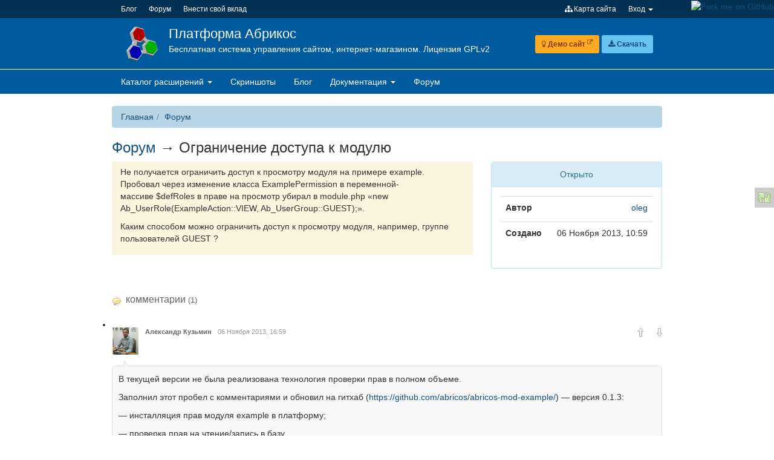

--- FILE ---
content_type: text/html; charset=utf-8
request_url: https://abricos.org/forum/topic_35/
body_size: 6958
content:
<!DOCTYPE html>
<html lang="ru" class="yui3-loading">


<head>
    <link rel="shortcut icon" href="/favicon.ico" type="image/x-icon">

    <title>Ограничение доступа к модулю / Форум / Платформа Абрикос</title>
    <meta name="keywords" content="webos cms brick движок цмс сайт бесплатно open source abricos">
    <meta name="description" content="Бесплатная система управления для создания сайтов и интернет приложений">
    <meta http-equiv="Content-Type" content="text/html; charset=utf-8"/>
    <meta name="viewport" content="width=device-width, initial-scale=1, maximum-scale=1, user-scalable=no">

    

<script src="/gzip.php?base=/vendor&v=3.14.0&file=alloyui/aui/aui-min.js,abricos.js/abricos.js" type="text/javascript" charset="utf-8"></script>
<script src="/gzip.php?type=sys&version=5dd9ff5aeb3afd267fea45c0a3415ea9&lang=ru&tt=ru_abricos" type="text/javascript" charset="utf-8"></script>
<script type="text/javascript" charset="utf-8">
	var u=Brick.env.user;u.id=0;u.group=0;u.session='734cstugb897nbb60ln6s8iut6';u.name='Guest';u.firstname='';u.lastname='';u.agr=1;
	Brick.env.ttname='ru_abricos';
	Brick.env.lib.yui='3.14.0';
	Brick.env.enmod=[];
    Brick.env.language='ru';
    Abricos.config.lang='{v#langid}';
</script>



    <script src="/gzip.php?base=/vendor&v=0.0.1&file=jquery/jquery.min.js,bootstrap/js/bootstrap.min.js"></script>

    <script language='JavaScript' type='text/javascript' charset='utf-8'>Brick.Loader.add({mod:[]})</script><script src='/vendor/bootstrap-hover-dropdown/bootstrap-hover-dropdown.min.js' language='JavaScript' type='text/javascript' charset='utf-8'></script>

    <link href='/gzip.php?v=6def610b80d09606064502a26a1271f0&file=/vendor/bootstrap/css/bootstrap.min.css,/vendor/font-awesome/css/font-awesome.min.css,/modules/sitemap/css/menu.css,/modules/forum/css/forum.css,/modules/user/css/loginform.css,/tt/ru_abricos/css/main.css' type='text/css' rel='stylesheet' />


    <link href="abricos.org/rss/blog/" title="" type="application/rss+xml" rel="alternate" />

    
<!-- Yandex.Metrika counter --><script type="text/javascript">(function (d, w, c) { (w[c] = w[c] || []).push(function() { try { w.yaCounter17191288 = new Ya.Metrika({id:17191288, webvisor:true, clickmap:true, trackLinks:true, accurateTrackBounce:true}); } catch(e) { } }); var n = d.getElementsByTagName("script")[0], s = d.createElement("script"), f = function () { n.parentNode.insertBefore(s, n); }; s.type = "text/javascript"; s.async = true; s.src = (d.location.protocol == "https:" ? "https:" : "http:") + "//mc.yandex.ru/metrika/watch.js"; if (w.opera == "[object Opera]") { d.addEventListener("DOMContentLoaded", f, false); } else { f(); } })(document, window, "yandex_metrika_callbacks");</script><noscript><div><img src="//mc.yandex.ru/watch/17191288" style="position:absolute; left:-9999px;" alt="" /></div></noscript><!-- /Yandex.Metrika counter -->

<script>
  (function(i,s,o,g,r,a,m){i['GoogleAnalyticsObject']=r;i[r]=i[r]||function(){
  (i[r].q=i[r].q||[]).push(arguments)},i[r].l=1*new Date();a=s.createElement(o),
  m=s.getElementsByTagName(o)[0];a.async=1;a.src=g;m.parentNode.insertBefore(a,m)
  })(window,document,'script','//www.google-analytics.com/analytics.js','ga');

  ga('create', 'UA-7023447-1', 'abricos.org');
  ga('send', 'pageview');

</script>


</head>


<body itemscope="" itemtype="http://schema.org/WebPage">


<header>

    <div class="navbar navbar-fixed-top" itemscope itemtype="http://schema.org/SiteNavigationElement">
        <div class="navbar-top">
            <div class="container">
                <div class="col-md-12">
                    <ul class="pull-left mn">
                        <li class="visible-xs">
                            <a itemprop="url" href="/" title="Главная">
                                <span itemprop="name">Главная</span>
                            </a>
                        </li>
                        <li>
                            <a itemprop="url" href="/blog/" title="Блог">
                                <span itemprop="name">Блог</span>
                            </a>
                        </li>
                        <li>
                            <a itemprop="url" href="/forum/" title="Форум">
                                <span itemprop="name">Форум</span>
                            </a>
                        </li>
                        <li class="hidden-xs">
                            <a itemprop="url" href="/contribute/" title="Внести свой вклад">
                                <span itemprop="name">Внести свой вклад</span>
                            </a>
                        </li>
                    </ul>

                    <ul class="pull-right mn">
                        <li class="hidden-xs">
                            <a itemprop="url" href="/sitemap/" title="Карта сайта">
                                <span itemprop="name"><i class="fa fa-sitemap"></i> Карта сайта</span>
                            </a>
                        </li>
                        
<li class="dropdown mod-user-button">
        <a href="#" class="dropdown-toggle" data-toggle="dropdown">Вход <b class="caret"></b></a>
        <div class="dropdown-menu">
            
<div id="ser_ogi_13form" class="user-login-form">
    <div class="panel">
        <div id="ser_ogi_13loginpanel" class="panel-collapse collapse in">
            <form id="ser_ogi_13loginform" role="form" action="/user/login/" method="post">
                <h3>Авторизация</h3>

                <div class="form-group">
                    <label for="ser_ogi_13in-username" class="control-label">Имя пользователя или email</label>
                    <input id="ser_ogi_13in-username" type="text"
                           name="username" class="form-control field-required"
                           placeholder="Имя пользователя или email">
                </div>
                <div class="form-group">
                    <label for="ser_ogi_13in-pass" class="control-label">Пароль</label>
                    <input id="ser_ogi_13in-pass" type="password"
                           name="password" class="form-control field-required"
                           placeholder="Пароль">
                </div>
                <div class="form-group">
                    <div class="checkbox">
                        <label> <input type="checkbox" name="autologin"
                                       data-form="autologin"> Запомнить меня </label>
                    </div>
                </div>
                <div class="form-group">
                    <button type="submit" class="btn btn-primary" data-wait="disable">Войти</button>
                    &nbsp;&nbsp;&nbsp;
                    <a data-parent="#ser_ogi_13form" href="#ser_ogi_13passrec"
                       data-toggle="collapse" data-wait="disable">Вспомнить пароль</a>
                    <img src="/images/loading.gif" style="display: none" data-wait="show"/>
                </div>

                <div class="form-group">
                    <a data-parent="#ser_ogi_13form" href="#ser_ogi_13regpanel"
                       data-toggle="collapse">Новый пользователь? Регистрация...</a>
                </div>
            </form>
        </div>

        <div id="ser_ogi_13regpanel" class="panel-collapse collapse">
            <form id="ser_ogi_13regform" role="form" action="/user/register/" method="post">
                <h3>Регистрация</h3>

                <div class="form-group">
                    <label for="ser_ogi_13reg-login" class="control-label">Имя пользователя</label>
                    <input id="ser_ogi_13reg-login" type="text"
                           class="form-control field-required" name="username"
                           placeholder="Имя пользователя">
                </div>
                <div class="form-group">
                    <label for="ser_ogi_13reg-email" class="control-label">Email</label>
                    <input id="ser_ogi_13reg-email" type="email"
                           class="form-control field-required" name="email"
                           placeholder="Email">
                </div>
                <div class="form-group">
                    <label for="ser_ogi_13reg-pass" class="control-label">Пароль</label>
                    <input id="ser_ogi_13reg-pass" type="password"
                           class="form-control field-required"
                           name="password"
                           placeholder="Пароль">
                </div>
                <div class="form-group">
                    <label for="ser_ogi_13reg-passconf" class="control-label">Подвердите пароль</label>
                    <input id="ser_ogi_13reg-passconf" type="password"
                           class="form-control field-required"
                           name="passwordconfirm"
                           placeholder="Подвердите пароль">
                </div>
                <div class="form-group">
                    <div class="checkbox">
                        <label> <input type="checkbox" name="termsofuse" data-form="termsofuse"/> Я согласен с
                            <a href="/user/termsofuse/" data-click="termofuse">пользовательским соглашением</a></label>
                    </div>
                </div>
                <div class="form-group text-right">
                    <button type="submit" class="btn btn-primary">
                        Зарегистрироваться
                    </button>
                    <button type="button" class="btn btn-default"
                            data-parent="#ser_ogi_13form"
                            data-target="#ser_ogi_13loginpanel"
                            data-toggle="collapse">Отмена
                    </button>
                </div>
            </form>
        </div>

        <div id="ser_ogi_13passrec" class="panel-collapse collapse">
            <form id="ser_ogi_13passrecform" role="form" action="/user/passrec/" method="post">
                <h3>Восстановление&nbsp;доступа</h3>

                <p>
                    Чтобы восстановить пароль, укажите e-mail, который Вы
                    использовали при регистрации.
                </p>

                <div class="form-group">
                    <input class="form-control" name="email" placeholder="Введите e-mail">
                </div>
                <div class="form-group">
                    <button type="submit" class="btn btn-primary">Восстановить</button>
                    <button type="button" class="btn btn-default"
                            data-parent="#ser_ogi_13form"
                            data-target="#ser_ogi_13loginpanel"
                            data-toggle="collapse">Отмена
                    </button>
                </div>
            </form>
        </div>

    </div>
</div>

<script>
    Brick.use('user', 'guest', function(err, NS){
        (new NS.LoginFormWidget({'boundingBox': '#ser_ogi_13loginform'})).render();
        (new NS.RegisterFormWidget({'boundingBox': '#ser_ogi_13regform'})).render();
        (new NS.PasswordRecoveryFormWidget({'boundingBox': '#ser_ogi_13passrecform'})).render();
    });
</script>

        </div>
    </li>

                    </ul>
                </div>
            </div>
        </div>
    </div>

    <div class="navbar-scrolling">
        <div class="container">
            <div class="navbar-header logo hidden-xs">
                <a href="/" title="Платформа Абрикос">
                    <img src="/i/logo-64.png" alt="Платформа Абрикос" width="64" height="64"/>
                </a>
            </div>
            <div class="navbar-header">
                <a class="htitle" href="/" title="">
                    Платформа Абрикос
                </a>

                <p>
                    Бесплатная система управления сайтом, интернет-магазином. Лицензия GPLv2
                </p>
            </div>

            <div class="pull-right buttons">
                <a href="http://ru.demo.abricos.org" class="btn btn-demo btn-sm"
                   title="Демонстрационный сайт Абрикос CMS">
                    <i class="fa fa-lightbulb-o"></i> Демо сайт
                    <sup><i class="fa fa-external-link"></i></sup>
                </a>
                <a href="/mods/?tp=distrib" class="btn btn-download btn-sm"
                   title="Бесплатно скачать Абрикос CMS">
                    <i class="fa fa-download"></i> Скачать
                </a>
            </div>
        </div>
    </div>

    <div class="horz-menu-line">
        <div class="container">
            <ul id="hmenu1-el" class="nav navbar-nav">
		<li class="menuitem-level-0 menuitem-withchild dropdown">
	    <a href="/mods/" class="dropdown-toggle" data-hover="dropdown" itemprop="url"><span itemprop="name">Каталог расширений</span> <b class="caret"></b></a>
		<ul class="dropdown-menu menu-level-1">
		<li class="menuitem-level-1 menuitem-withchild dropdown-submenu">
	    <a href="/mods/?tp=module" class="dropdown-toggle" data-toggle="dropdown" itemprop="url"><span itemprop="name">Модули (33)</span></a>
		<ul class="dropdown-menu menu-level-2">
		<li class="menuitem-level-2 menuitem-notchild">
	    <a href="/mods/eshop/" itemprop="url" itemprop="url"><span itemprop="name">Интернет-магазин</span></a>
	</li><li class="menuitem-level-2 menuitem-notchild">
	    <a href="/mods/botask/" itemprop="url" itemprop="url"><span itemprop="name">Менеджер проектов и задач</span></a>
	</li><li class="menuitem-level-2 menuitem-notchild">
	    <a href="/mods/todolist/" itemprop="url" itemprop="url"><span itemprop="name">Список дел</span></a>
	</li><li class="menuitem-level-2 menuitem-notchild">
	    <a href="/mods/eshopcart/" itemprop="url" itemprop="url"><span itemprop="name">Корзина покупателя</span></a>
	</li><li class="menuitem-level-2 menuitem-notchild">
	    <a href="/mods/blog/" itemprop="url" itemprop="url"><span itemprop="name">Блоги</span></a>
	</li><li class="menuitem-level-2 menuitem-notchild">
	    <a href="/mods/money/" itemprop="url" itemprop="url"><span itemprop="name">Финансы</span></a>
	</li><li class="menuitem-level-2 menuitem-notchild">
	    <a href="/mods/mods/" itemprop="url" itemprop="url"><span itemprop="name">Каталог расширений</span></a>
	</li><li class="menuitem-level-2 menuitem-notchild">
	    <a href="/mods/forum/" itemprop="url" itemprop="url"><span itemprop="name">Форум</span></a>
	</li><li class="menuitem-level-2 menuitem-notchild">
	    <a href="/mods/support/" itemprop="url" itemprop="url"><span itemprop="name">Поддержка</span></a>
	</li><li class="menuitem-level-2 menuitem-notchild">
	    <a href="/mods/note/" itemprop="url" itemprop="url"><span itemprop="name">Блокнот</span></a>
	</li><li class="menuitem-level-2 menuitem-notchild">
	    <a href="/mods/catalog/" itemprop="url" itemprop="url"><span itemprop="name">Каталог</span></a>
	</li><li class="menuitem-level-2 menuitem-notchild">
	    <a href="/mods/bostick/" itemprop="url" itemprop="url"><span itemprop="name">Стикеры</span></a>
	</li><li class="menuitem-level-2 menuitem-notchild">
	    <a href="/mods/bopros/" itemprop="url" itemprop="url"><span itemprop="name">Доска проектов</span></a>
	</li><li class="menuitem-level-2 menuitem-notchild">
	    <a href="/mods/widget/" itemprop="url" itemprop="url"><span itemprop="name">Widget</span></a>
	</li><li class="menuitem-level-2 menuitem-notchild">
	    <a href="/mods/uprofile/" itemprop="url" itemprop="url"><span itemprop="name">Профиль пользователя</span></a>
	</li><li class="menuitem-level-2 menuitem-notchild">
	    <a href="/mods/tinymce/" itemprop="url" itemprop="url"><span itemprop="name">Визуальный редактор TinyMCE</span></a>
	</li><li class="menuitem-level-2 menuitem-notchild">
	    <a href="/mods/filemanager/" itemprop="url" itemprop="url"><span itemprop="name">Менеджер файлов</span></a>
	</li><li class="menuitem-level-2 menuitem-notchild">
	    <a href="/mods/chart/" itemprop="url" itemprop="url"><span itemprop="name">График</span></a>
	</li><li class="menuitem-level-2 menuitem-notchild">
	    <a href="/mods/notify/" itemprop="url" itemprop="url"><span itemprop="name">Уведомления на e-mail</span></a>
	</li><li class="menuitem-level-2 menuitem-notchild">
	    <a href="/mods/comment/" itemprop="url" itemprop="url"><span itemprop="name">Комментарии</span></a>
	</li><li class="menuitem-level-2 menuitem-notchild">
	    <a href="/mods/webos/" itemprop="url" itemprop="url"><span itemprop="name">WebOS</span></a>
	</li><li class="menuitem-level-2 menuitem-notchild">
	    <a href="/mods/bos/" itemprop="url" itemprop="url"><span itemprop="name">BosUI</span></a>
	</li><li class="menuitem-level-2 menuitem-notchild">
	    <a href="/mods/calendar/" itemprop="url" itemprop="url"><span itemprop="name">Календарь</span></a>
	</li><li class="menuitem-level-2 menuitem-notchild">
	    <a href="/mods/social/" itemprop="url" itemprop="url"><span itemprop="name">Социальный модуль</span></a>
	</li><li class="menuitem-level-2 menuitem-notchild">
	    <a href="/mods/rss/" itemprop="url" itemprop="url"><span itemprop="name">RSS</span></a>
	</li><li class="menuitem-level-2 menuitem-notchild">
	    <a href="/mods/sitemap/" itemprop="url" itemprop="url"><span itemprop="name">Структура сайта</span></a>
	</li><li class="menuitem-level-2 menuitem-notchild">
	    <a href="/mods/news/" itemprop="url" itemprop="url"><span itemprop="name">Новости</span></a>
	</li><li class="menuitem-level-2 menuitem-notchild">
	    <a href="/mods/feedback/" itemprop="url" itemprop="url"><span itemprop="name">Обратная связь</span></a>
	</li><li class="menuitem-level-2 menuitem-notchild">
	    <a href="/mods/feedback2/" itemprop="url" itemprop="url"><span itemprop="name">Отзыв пользователей</span></a>
	</li><li class="menuitem-level-2 menuitem-notchild">
	    <a href="/mods/example/" itemprop="url" itemprop="url"><span itemprop="name">Example</span></a>
	</li><li class="menuitem-level-2 menuitem-notchild">
	    <a href="/mods/urating/" itemprop="url" itemprop="url"><span itemprop="name">Система рейтинга</span></a>
	</li><li class="menuitem-level-2 menuitem-notchild">
	    <a href="/mods/socialist/" itemprop="url" itemprop="url"><span itemprop="name">Социалист</span></a>
	</li><li class="menuitem-level-2 menuitem-notchild">
	    <a href="/mods/eshopportal/" itemprop="url" itemprop="url"><span itemprop="name">Тестовый интернет-магазин</span></a>
	</li>
	</ul>
	</li><li class="menuitem-level-1 menuitem-withchild dropdown-submenu">
	    <a href="/mods/?tp=template" class="dropdown-toggle" data-toggle="dropdown" itemprop="url"><span itemprop="name">Шаблоны (2)</span></a>
		<ul class="dropdown-menu menu-level-2">
		<li class="menuitem-level-2 menuitem-notchild">
	    <a href="/mods/eshoptp/" itemprop="url" itemprop="url"><span itemprop="name">Простой интернет-магазин</span></a>
	</li><li class="menuitem-level-2 menuitem-notchild">
	    <a href="/mods/govtp/" itemprop="url" itemprop="url"><span itemprop="name">Госучреждение</span></a>
	</li>
	</ul>
	</li><li class="menuitem-level-1 menuitem-withchild dropdown-submenu">
	    <a href="/mods/?tp=distrib" class="dropdown-toggle" data-toggle="dropdown" itemprop="url"><span itemprop="name">Сборки (2)</span></a>
		<ul class="dropdown-menu menu-level-2">
		<li class="menuitem-level-2 menuitem-notchild">
	    <a href="/mods/taskdistrib/" itemprop="url" itemprop="url"><span itemprop="name">Менеджер проектов и задач</span></a>
	</li><li class="menuitem-level-2 menuitem-notchild">
	    <a href="/mods/eshopdistrib/" itemprop="url" itemprop="url"><span itemprop="name">Интернет-магазин</span></a>
	</li>
	</ul>
	</li><li class="menuitem-level-1 menuitem-withchild dropdown-submenu">
	    <a href="/mods/?tp=core" class="dropdown-toggle" data-toggle="dropdown" itemprop="url"><span itemprop="name">Ядро (1)</span></a>
		<ul class="dropdown-menu menu-level-2">
		<li class="menuitem-level-2 menuitem-notchild">
	    <a href="/mods/core/" itemprop="url" itemprop="url"><span itemprop="name">Платформа Абрикос</span></a>
	</li>
	</ul>
	</li><li class="menuitem-level-1 menuitem-withchild dropdown-submenu">
	    <a href="/mods/?tp=tools" class="dropdown-toggle" data-toggle="dropdown" itemprop="url"><span itemprop="name">Утилиты (1)</span></a>
		<ul class="dropdown-menu menu-level-2">
		<li class="menuitem-level-2 menuitem-notchild">
	    <a href="/mods/install/" itemprop="url" itemprop="url"><span itemprop="name">Инсталлятор платформы</span></a>
	</li>
	</ul>
	</li><li class="menuitem-level-1 menuitem-notchild">
	    <a href="/mods/?p=screens" itemprop="url" itemprop="url"><span itemprop="name">Скриншоты</span></a>
	</li><li class="menuitem-level-1 menuitem-notchild">
	    <a href="/mods/?p=changelogs" itemprop="url" itemprop="url"><span itemprop="name">Список изменений</span></a>
	</li>
	</ul>
	</li><li class="menuitem-level-0 menuitem-notchild">
	    <a href="/mods/?p=screens" itemprop="url" itemprop="url"><span itemprop="name">Скриншоты</span></a>
	</li><li class="menuitem-level-0 menuitem-notchild">
	    <a href="/blog/" itemprop="url" itemprop="url"><span itemprop="name">Блог</span></a>
	</li><li class="menuitem-level-0 menuitem-withchild dropdown">
	    <a href="/docs/" class="dropdown-toggle" data-hover="dropdown" itemprop="url"><span itemprop="name">Документация</span> <b class="caret"></b></a>
		<ul class="dropdown-menu menu-level-1">
		<li class="menuitem-level-1 menuitem-notchild">
	    <a href="/docs/configure/" itemprop="url" itemprop="url"><span itemprop="name">Настройка</span></a>
	</li><li class="menuitem-level-1 menuitem-withchild dropdown-submenu">
	    <a href="/docs/install/" class="dropdown-toggle" data-toggle="dropdown" itemprop="url"><span itemprop="name">Установка</span></a>
		<ul class="dropdown-menu menu-level-2">
		<li class="menuitem-level-2 menuitem-notchild">
	    <a href="/docs/install/automate/" itemprop="url" itemprop="url"><span itemprop="name">Автоматическая установка</span></a>
	</li><li class="menuitem-level-2 menuitem-notchild">
	    <a href="/docs/install/manual/" itemprop="url" itemprop="url"><span itemprop="name">Ручная установка</span></a>
	</li>
	</ul>
	</li><li class="menuitem-level-1 menuitem-withchild dropdown-submenu">
	    <a href="/docs/dev/" class="dropdown-toggle" data-toggle="dropdown" itemprop="url"><span itemprop="name">Разработчикам</span></a>
		<ul class="dropdown-menu menu-level-2">
		<li class="menuitem-level-2 menuitem-withchild dropdown-submenu">
	    <a href="/docs/dev/core/" class="dropdown-toggle" data-toggle="dropdown" itemprop="url"><span itemprop="name">Базовые понятия</span></a>
		<ul class="dropdown-menu menu-level-3">
		<li class="menuitem-level-3 menuitem-notchild">
	    <a href="/docs/dev/core/architecture/" itemprop="url" itemprop="url"><span itemprop="name">Архитектура</span></a>
	</li><li class="menuitem-level-3 menuitem-notchild">
	    <a href="/docs/dev/core/brickjsengine/" itemprop="url" itemprop="url"><span itemprop="name">Технология BrickJSEngine</span></a>
	</li><li class="menuitem-level-3 menuitem-withchild dropdown-submenu">
	    <a href="/docs/dev/core/brick/" class="dropdown-toggle" data-toggle="dropdown" itemprop="url"><span itemprop="name">Brick (Кирпич)</span></a>
		<ul class="dropdown-menu menu-level-4">
		<li class="menuitem-level-4 menuitem-notchild">
	    <a href="/docs/dev/core/brick/brickcontent/" itemprop="url" itemprop="url"><span itemprop="name">Стартовый кирпич</span></a>
	</li><li class="menuitem-level-4 menuitem-notchild">
	    <a href="/docs/dev/core/brick/brick/" itemprop="url" itemprop="url"><span itemprop="name">Свободный кирпич</span></a>
	</li><li class="menuitem-level-4 menuitem-notchild">
	    <a href="/docs/dev/core/brick/bricktemplate/" itemprop="url" itemprop="url"><span itemprop="name">Кирпич-обертка</span></a>
	</li>
	</ul>
	</li><li class="menuitem-level-3 menuitem-notchild">
	    <a href="/docs/dev/core/brickparam/" itemprop="url" itemprop="url"><span itemprop="name">Параметры кирпича</span></a>
	</li><li class="menuitem-level-3 menuitem-notchild">
	    <a href="/docs/dev/core/brickjsengine/" itemprop="url" itemprop="url"><span itemprop="name">BrickJSEngine</span></a>
	</li>
	</ul>
	</li><li class="menuitem-level-2 menuitem-withchild dropdown-submenu">
	    <a href="/docs/dev/module/" class="dropdown-toggle" data-toggle="dropdown" itemprop="url"><span itemprop="name">Модуль</span></a>
		<ul class="dropdown-menu menu-level-3">
		<li class="menuitem-level-3 menuitem-notchild">
	    <a href="/docs/dev/module/structure/" itemprop="url" itemprop="url"><span itemprop="name">Структура модуля</span></a>
	</li><li class="menuitem-level-3 menuitem-notchild">
	    <a href="/docs/dev/module/structure/" itemprop="url" itemprop="url"><span itemprop="name">Структура модуля</span></a>
	</li><li class="menuitem-level-3 menuitem-notchild">
	    <a href="/docs/dev/module/structure/" itemprop="url" itemprop="url"><span itemprop="name">Структура модуля</span></a>
	</li><li class="menuitem-level-3 menuitem-notchild">
	    <a href="/docs/dev/module/structure/" itemprop="url" itemprop="url"><span itemprop="name">Структура модуля</span></a>
	</li><li class="menuitem-level-3 menuitem-notchild">
	    <a href="/docs/dev/module/structure/" itemprop="url" itemprop="url"><span itemprop="name">Структура модуля</span></a>
	</li>
	</ul>
	</li><li class="menuitem-level-2 menuitem-withchild dropdown-submenu">
	    <a href="/docs/dev/template/" class="dropdown-toggle" data-toggle="dropdown" itemprop="url"><span itemprop="name">Шаблон</span></a>
		<ul class="dropdown-menu menu-level-3">
		<li class="menuitem-level-3 menuitem-notchild">
	    <a href="/docs/dev/template/structure/" itemprop="url" itemprop="url"><span itemprop="name">Структура шаблона</span></a>
	</li>
	</ul>
	</li>
	</ul>
	</li><li class="menuitem-level-1 menuitem-notchild">
	    <a href="/docs/faq/" itemprop="url" itemprop="url"><span itemprop="name">FAQ</span></a>
	</li>
	</ul>
	</li><li class="menuitem-level-0 menuitem-notchild">
	    <a href="/forum/" itemprop="url" itemprop="url"><span itemprop="name">Форум</span></a>
	</li>
	</ul>
        </div>
    </div>

</header>

<div class="container main-content">
    
<ol class="breadcrumb"><li><a href="/" title="Главная" itemprop="breadcrumb">Главная</a></li><li><a href="/forum/" title="Форум" itemprop="breadcrumb">Форум</a></li></ol>

    
<div class="mod-forum">
	
<div class="topicview">
    <h3><a href="/forum/">Форум</a> → Ограничение доступа к модулю</h3>

    <div class="row">
        <div class="col-sm-8">

            <div class="topicbody">
                <p>Не получается ограничить доступ к просмотру модуля на примере example. Пробовал через изменение класса ExamplePermission в переменной-массиве $defRoles в праве на просмотр убирал в module.php «new Ab_UserRole(ExampleAction::VIEW, Ab_UserGroup::GUEST);».</p><p>Каким способом можно ограничить доступ к просмотру модуля, например, группе пользователей GUEST ?</p>
            </div>
            <div class="clearfix"></div>

            
            <div class="clearfix"></div>

        </div>
        <div class="col-sm-4">
            <div class="topicinfo panel panel-info">

                <div class="panel-heading status text-center">
                    <span>Открыто</span>
                </div>
                <div class="panel-body">

                    <table class="table table-hover">
                        <tbody>
                        <tr>
                            <td>
                                <label>Автор</label>
                            </td>
                            <td class="text-right">
                                <a href="/uprofile/3249/">oleg</a>
                            </td>
                        </tr>
                        <tr>
                            <td>
                                <label>Создано</label>
                            </td>
                            <td class="text-right">
                                <span class="date">06 Ноября 2013</span>,
                                <span class="time">10:59</span>
                            </td>
                        </tr>
                        </tbody>
                    </table>

                </div>

            </div>
        </div>
    </div>

    <div class="comments">
        
<div id="aw-comment-data-226"><a id="comments" name="comments"></a>
	<div><span>273</span><span> roosit: </span><span><p>В текущей версии не была реализована технология проверки прав в полном объеме.</p><p>Заполнил этот пробел с комментариями и обновил на гитхаб (<a href="https://github.com/abricos/abricos-mod-example/" rel="nofollow">https://github.com/abricos/abricos-mod-example/</a>) — версия 0.1.3:</p><p> — инсталляция прав модуля example в платформу;</p><p> — проверка прав на чтение/запись в базу.</p><p>Права проверяются в серверных функциях. Если необходимо будет разобраться, каким образом проверять права пользователя в JS-компонентах, сообщите, дополню модуль примером.</p></span></div>
</div>
<div id="aw-comment-manblock-226"></div>
<script type='text/javascript' charset='utf-8'>
	var d = [];
	d[d.length]={"id":"273","pid":"0","de":"1383757194","st":"0","uid":"24","unm":"roosit","avt":"9d7628bb","fnm":"\u0410\u043b\u0435\u043a\u0441\u0430\u043d\u0434\u0440","lnm":"\u041a\u0443\u0437\u044c\u043c\u0438\u043d"};

	Brick.ff('comment', 'comment', function(){
		Brick.mod.comment.API.buildCommentTree({
			'container': 'aw-comment-data-226',
			'dbContentId': 226,
			'config': {
				'voting': true,
				'lastView': -1,
				'data': d,
				'manBlock': new Brick.mod.comment.ManagerBlockWidget(
					'aw-comment-manblock-226',
					'position: fixed; right: 0px; top: 43%;'
				)
			}
		});
	});

</script> 
    </div>
</div>		

</div>
</div>


<footer itemscope itemtype="http://schema.org/WPFooter">
    <div class="footer">
        <div class="container">
            <div class="row">
                <div class="col-sm-3">
                    <h3>О продукте</h3>
                    <ul>
                        <li>
                            <a href="/blog/changelog/" title="Изменения ядра, модулей, шаблонов, сборок">
                                Что нового?
                            </a>

                            <a href="/mods/?p=changelogs" title="Изменения ядра, модулей, шаблонов, сборок">
                                Список изменений
                            </a>
                        </li>
                    </ul>
                </div>
                <div class="col-sm-3">
                    <h3>Блог</h3>

                    <ul>
                        <li>
                            <a href="/blog/commits/" title="Разработка новой версии">
                                Разработка новой версии
                            </a>
                        </li>
                    </ul>

                </div>
                <div class="col-sm-3">
                    <h3>Поддержка</h3>

                    <ul>
                        <li>
                            <a href="/forum/" title="Форум">
                                Форум
                            </a>
                        </li>
                        <li>
                            <a href="/forum/" title="Форум (архив)">
                                Форум (архив)
                            </a>
                        </li>
                    </ul>

                </div>
                <div class="col-sm-3">
                    <h3>Социальные сети</h3>
                    <ul class="social">
                        <li><a href="http://vk.com/abricos_org"> <i class="fa fa-vk"> &nbsp; </i> </a></li>
                        <li><a href="http://facebook.com/Abricos"> <i class=" fa fa-facebook"> &nbsp; </i> </a>
                        </li>
                        <li><a href="http://twitter.com/abricos_org"> <i class="fa fa-twitter"> &nbsp; </i> </a></li>
                    </ul>
                </div>
            </div>
        </div>
    </div>

    <div class="footer-bottom">
        <div class="container">
            <p class="pull-left">
                © <a href="/" title="Платформа Абрикос. Бесплатная CMS. Лицензия MIT">
                Платформа Абрикос
            </a> - все права защищены
            </p>

            <p class="pull-right">
                Работает на <a href="http://abricos.org"
                               title="Система управления интернет-магазином CMS Abricos">Абрикос</a>
                0.5.6
            </p>
        </div>
    </div>
</footer>

<a class="github-ribbon" href="https://github.com/abricos/abricos/">
    <img src="https://s3.amazonaws.com/github/ribbons/forkme_right_darkblue_121621.png" alt="Fork me on GitHub">
</a>


</body>
</html>

--- FILE ---
content_type: text/html; charset=utf-8
request_url: https://abricos.org/tajax/user/1768678929693/
body_size: 118
content:
 {"data":{"userCurrent":{"id":0,"username":"Guest","joindate":0,"lastvisit":1768678929,"groups":[],"permission":{"user":{"10":"1"},"uprofile":{"10":"1"},"sitemap":{"10":"1"},"comment":{"10":"1"},"blog":{"10":"1"},"rss":{"10":"1"},"filemanager":{"10":"1"},"online":{"10":"1"},"bopros":{"10":"1"},"job":{"10":"1"},"antibot":{"10":"1"},"forum":{"10":"1"},"socialist":{"10":"1"},"urating":{"10":"1"},"news":{"10":"1"},"catalog":{"10":"1"},"mods":{"10":"1"},"feedback":{"10":"1","30":"1"}}}}} 

--- FILE ---
content_type: text/javascript; charset=utf-8
request_url: https://abricos.org/gzip.php?type=mod&module=sys&version=06a7e7196e8b974eee4bf06fd54cf6e1&tt=ru_abricos&n=0&lang=ru&file=container.js
body_size: 6284
content:

/*
@copyright Copyright (C) 2008 Abricos. All rights reserved.
@license http://www.gnu.org/copyleft/gpl.html GNU/GPL, see LICENSE.php
*/

/**
 * @module Sys
 * @namespace Brick.widget
 */

var Component = new Brick.Component();
Component.requires = {
	yahoo: ['container']
};
Component.entryPoint = function(){
	
	this.buildTemplate({},''); // применить css
	
	Brick.namespace('widget');

    Brick.DEFAULT_ZINDEX = 10000;

	var Dom = YAHOO.util.Dom,
		E = YAHOO.util.Event,
		L = YAHOO.lang;

	var TMG = this.template,
		TM = TMG.get(),
		T = TM.data,
		TId = TM.idManager;
	
	var m_oMinimizedIconTemplate,
		m_oMaximizedIconTemplate,
		m_oNormalIconTemplate,
		m_oCloseIconTemplate;
	
	// счетчик глобального идентификатора каждой панели 
	var _globalIdCounter = 0;
	
	YAHOO.widget.Overlay.VIEWPORT_OFFSET = 0;

	/**
	 * Панель
	 * 
	 * @class Panel
	 * @extends YAHOO.widget.Panel
	 * @constructor
	 * @param {Object} config Конфигурация панели. 
	 */
	var Panel = function(config){
		
		Dom.addClass(document.body, 'yui-skin-sam');
		
		
		/**
		 * Уникальный идентификатор панели.
		 * 
		 * @property globalId
		 * @type String
		 */
		this.globalId = 'panel'+ (_globalIdCounter++);
		
		config = L.merge({
            draggable: true,
            visible: false,
            autofillheight: "body", 
            constraintoviewport:true,
            template: "",
            elbody: null,
            parentNode: document.body,
            zindex: Brick.DEFAULT_ZINDEX || null
        }, config || {});
		
		var el = this._buildPanel(config);
        Panel.superclass.constructor.call(this, el, config);
	};

	Panel.CONTROLBOX_CLOSE = 0;
	Panel.CONTROLBOX_FULL = 1;
	Panel.CONTROLBOX_HIDE = 2;
	
	Panel.STATE_NORMAL = 0;
	Panel.STATE_MAXIMIZED = 1;
	Panel.STATE_MINIMIZED = 2;

    DEFAULT_CONFIG = {
        "STATE": { 
            key: "state", 
            value: Panel.STATE_NORMAL, 
            validator: L.isNumber,
            supercedes: ['x', 'y', 'xy', 'fixedcenter', 'iframe']
        },
        "CONTROLBOX" : {
            key: "controlbox", 
            value: Panel.CONTROLBOX_CLOSE, 
            validator: L.isNumber 
        },
        "MINWIDTH" : {
            key: "minwidth", 
            value: 350, 
            validator: L.isNumber 
        },
        "MINHEIGHT" : {
            key: "minheight", 
            value: 200, 
            validator: L.isNumber 
        },
        "RESIZE" : {
            key: "resize", 
            value: true, 
            validator: L.isBoolean 
        },
        "OVERFLOW" : {
            key: "overflow", 
            value: true, 
            validator: L.isBoolean 
        },
        "RIGHT" : {
            key: "right", 
            value: null, 
            validator: L.isNumber, 
            supercedes: ['x','fixedcenter', 'iframe']
        },
        "BOTTOM" : {
            key: "bottom", 
            value: null, 
            validator: L.isNumber, 
            supercedes: ['y','fixedcenter', 'iframe']
        }
    };

	YAHOO.extend(Panel, YAHOO.widget.Panel, {
		_actionBlocked: false,
		_actionBlockedElements: null,
		_actionBlockedIgnore: {},
		
        initDefaultConfig: function () {
            Panel.superclass.initDefaultConfig.call(this);
            
            var cfg = this.cfg;

            cfg.addProperty(DEFAULT_CONFIG.RESIZE.key, { 
                handler: this.configResize, 
                value: DEFAULT_CONFIG.RESIZE.value, 
                validator: DEFAULT_CONFIG.RESIZE.validator, 
                supercedes: DEFAULT_CONFIG.RESIZE.supercedes 
            });

            cfg.addProperty(DEFAULT_CONFIG.CONTROLBOX.key, { 
                handler: this.configControlBox, 
                value: DEFAULT_CONFIG.CONTROLBOX.value, 
                validator: DEFAULT_CONFIG.CONTROLBOX.validator, 
                supercedes: DEFAULT_CONFIG.CONTROLBOX.supercedes 
            });

            cfg.addProperty(DEFAULT_CONFIG.STATE.key, { 
                handler: this.configState, 
                value: DEFAULT_CONFIG.STATE.value, 
                validator: DEFAULT_CONFIG.STATE.validator, 
                supercedes: DEFAULT_CONFIG.STATE.supercedes 
            });

            cfg.addProperty(DEFAULT_CONFIG.MINWIDTH.key, { 
                handler: this.configMinWidth, 
                value: DEFAULT_CONFIG.MINWIDTH.value, 
                validator: DEFAULT_CONFIG.MINWIDTH.validator, 
                supercedes: DEFAULT_CONFIG.MINWIDTH.supercedes 
            });

            cfg.addProperty(DEFAULT_CONFIG.MINHEIGHT.key, { 
                handler: this.configMinHeight, 
                value: DEFAULT_CONFIG.MINHEIGHT.value, 
                validator: DEFAULT_CONFIG.MINHEIGHT.validator, 
                supercedes: DEFAULT_CONFIG.MINHEIGHT.supercedes 
            });
            
            cfg.addProperty(DEFAULT_CONFIG.OVERFLOW.key, { 
                handler: this.configOverflow, 
                value: DEFAULT_CONFIG.OVERFLOW.value, 
                validator: DEFAULT_CONFIG.OVERFLOW.validator, 
                supercedes: DEFAULT_CONFIG.OVERFLOW.supercedes 
            });
            cfg.addProperty(DEFAULT_CONFIG.RIGHT.key, { 
                handler: this.configRight, 
                value: DEFAULT_CONFIG.RIGHT.value, 
                validator: DEFAULT_CONFIG.RIGHT.validator, 
                supercedes: DEFAULT_CONFIG.RIGHT.supercedes 
            });
            cfg.addProperty(DEFAULT_CONFIG.BOTTOM.key, { 
                handler: this.configBottom, 
                value: DEFAULT_CONFIG.BOTTOM.value, 
                validator: DEFAULT_CONFIG.BOTTOM.validator, 
                supercedes: DEFAULT_CONFIG.BOTTOM.supercedes 
            });
		},
		
        configClose: function (type, args, obj) {},
		
        configControlBox: function (type, args, obj) {
            var val = args[0],
            	elMinimized = this.elMimimized,
            	elMaximized = this.elMaximized,
            	elNormal = this.elNormal,
            	elClose = this.elClose;

            if (!elMinimized){
            	if (!m_oMinimizedIconTemplate){
            		m_oMinimizedIconTemplate = document.createElement("a");
            		m_oMinimizedIconTemplate.className = "container-minimized";
            		m_oMinimizedIconTemplate.href = "#";
            	}
            	elMinimized = m_oMinimizedIconTemplate.cloneNode(true);
            	this.innerElement.appendChild(elMinimized);
            	elMinimized.innerHTML = "";
            	E.on(elMinimized, "click", this._doMinimized, this, true);
            	this.elMinimized = elMinimized;
            }
            
            if (!elMaximized){
            	if (!m_oMaximizedIconTemplate){
            		m_oMaximizedIconTemplate = document.createElement("a");
            		m_oMaximizedIconTemplate.className = "container-maximized";
            		m_oMaximizedIconTemplate.href = "#";
            	}
            	elMaximized = m_oMaximizedIconTemplate.cloneNode(true);
            	this.innerElement.appendChild(elMaximized);
            	elMaximized.innerHTML = "";
            	E.on(elMaximized, "click", this._doMaximized, this, true);
            	this.elMaximized = elMaximized;
            }

            if (!elNormal){
            	if (!m_oNormalIconTemplate){
            		m_oNormalIconTemplate = document.createElement("a");
            		m_oNormalIconTemplate.className = "container-normal";
            		m_oNormalIconTemplate.href = "#";
            	}
            	elNormal = m_oNormalIconTemplate.cloneNode(true);
            	this.innerElement.appendChild(elNormal);
            	elNormal.innerHTML = "";
            	E.on(elNormal, "click", this._doMaximized, this, true);
            	this.elNormal = elNormal;
            }
            
            if (!elClose){
            	if (!m_oCloseIconTemplate){
            		m_oCloseIconTemplate = document.createElement("a");
            		m_oCloseIconTemplate.className = "container-close";
            		m_oCloseIconTemplate.href = "#";
            	}
            	elClose = m_oCloseIconTemplate.cloneNode(true);
            	this.innerElement.appendChild(elClose);
            	elClose.innerHTML = "";
            	E.on(elClose, "click", this._doClose, this, true);
            	this.elClose = elClose;
            }

            if (val == Panel.CONTROLBOX_HIDE){
                elMinimized.style.display = "none";
                elMaximized.style.display = "none";
                elNormal.style.display = "none";
                elClose.style.display = "none";
            }else if (val == Panel.CONTROLBOX_CLOSE){
                elMinimized.style.display = "none";
                elMaximized.style.display = "none";
                elNormal.style.display = "none";
                elClose.style.display = "block";
            } else {
                elMinimized.style.display = "block";
                elMaximized.style.display = "block";
                elNormal.style.display = "none";
                elClose.style.display = "block";
            }
		},
		
		_brickFirstPanelInit: true,
		
		_savedState: Panel.STATE_NORMAL,
		_savedX: 0, _savedY: 0, _savedW: 0, _savedH: 0,
		_savedShowState: Panel.STATE_NORMAL,

		_setState: function(val){
			var cfg = this.cfg,
				el = this.element;
			
			if (val == this._savedState){ return; }
			
			if (this._savedState == Panel.STATE_MINIMIZED){
				this._showPanel();
				this._savedState = this._savedShowState;
				return;
			}
			if (val == Panel.STATE_MAXIMIZED){
				this._savedShowState = val;
				if (this._savedState == Panel.STATE_NORMAL){
					this._savedX = cfg.getProperty('x') || 0; 
					this._savedY = cfg.getProperty('y') || 0; 
					this._savedW = cfg.getProperty('width'); 
					this._savedH = cfg.getProperty('height');
				}

				var rg = Dom.getRegion(el.parentNode);
				var w = rg.width;
				var h = rg.height;

				cfg.setProperty("xy", [0, 0]);
				cfg.setProperty("width", w+'px');
				cfg.setProperty("height", h+'px');
				cfg.setProperty('draggable', false);
				cfg.setProperty('resize', false);
	            this._onResizePanel();
			}else if (val == Panel.STATE_NORMAL){
				this._savedShowState = val;
				cfg.setProperty("x", this._savedX);
				cfg.setProperty("y", this._savedY);
				cfg.setProperty("width", this._savedW);
				cfg.setProperty("height", this._savedH);
				cfg.setProperty('draggable', true);
				cfg.setProperty('resize', true);
				if (cfg.getProperty('fixedcenter')){
					this.center();
				}
	            this._onResizePanel();
			}else if (val == Panel.STATE_MINIMIZED){
				this._hidePanel();
			}
			this._savedState = val;
		},
		
        configState: function (type, args, obj) {
            var val = args[0], 
            	cfg = this.cfg,
            	parentNode = this.element.parentNode;
            
   			this._setState(val);

			if (cfg.getProperty('controlbox') == Panel.CONTROLBOX_FULL){
				if (val == Panel.STATE_MAXIMIZED){
	                this.elMaximized.style.display = "none";
	                this.elNormal.style.display = "block";
				}else if (val == Panel.STATE_NORMAL){
	                this.elMaximized.style.display = "block";
	                this.elNormal.style.display = "none";
				}
			}
		},
		
        configMinWidth: function (type, args, obj) {},
        configMinHeight: function (type, args, obj) {},
        
        _initResize: function(){
        	if (!YAHOO.util.Resize){ 
        		return; 
        	}
        	var cfg = this.cfg;
        	if (!(cfg && !L.isNull(cfg) && L.isFunction(cfg.getProperty))){
        		return; // TODO: заплатка в лоб
        	}

			var resizeconfig = {
				minWidth: cfg.getProperty('minwidth'),
				minHeight: cfg.getProperty('minheight'),
	            handles: ['t', 'r','b','br','l'], 
	            autoRatio: false,
	            status: false,
	            hiddenHandles: true
			};
			var el = this.element;
			var resize = new YAHOO.util.Resize(el, resizeconfig);
			resize.on("startResize", function(args) {
			    if (cfg.getProperty("constraintoviewport")) {
	                var clientRegion = Dom.getClientRegion();
	                var elRegion = Dom.getRegion(el);
	
	                resize.set("maxWidth", clientRegion.right - elRegion.left - YAHOO.widget.Overlay.VIEWPORT_OFFSET);
	                resize.set("maxHeight", clientRegion.bottom - elRegion.top - YAHOO.widget.Overlay.VIEWPORT_OFFSET);
	            } else {
	                resize.set("maxWidth", null);
	                resize.set("maxHeight", null);
	        	}
	        }, this, true);
			
			resize.on("resize", function(args) {
				var w = args.width,
					h = args.height;
				if (w > 0){
					cfg.setProperty("width", args.width + "px");
				}
				if (h > 0){
					cfg.setProperty("height", args.height + "px");
				}
	            this._onResizePanel();
	        }, this, true);
			
			this.resizeManager = resize;
        },
        
        configResize: function (type, args, obj) {
            var val = args[0],
            	resize = this.resizeManager,
            	cfg = this.cfg;
            
            if (val){
            	if (!resize){
            		var __self = this;
            		setTimeout(function(){
            			__self._initResize();
            		}, 300);
            	}else{
                	resize.unlock();
            	}
            }else if (resize){
            	resize.lock();
            }
		},
		
		configOverflow: function(type, args, obj){
            var val = args[0];
            if (val){
	        	Dom.addClass(this.body, 'overflow');
	        }else{
	        	Dom.removeClass(this.body, 'overflow');
	        }
		},

		configRight: function(type, args, obj){
            var val = args[0];
            if (L.isNull(val)){ return; }
            
            var cfg = this.cfg, el = this.element, 
            	viewPortWidth = Dom.getViewportWidth(),
            	elWidth = el.offsetWidth,
            	y = cfg.getProperty("y"),
            	x = viewPortWidth - elWidth - val;
	
	        Dom.setX(this.element, x, true);
	        cfg.setProperty("xy", [x, y], true);
		},
		
		configBottom: function(type, args, obj){
            var val = args[0];
            if (L.isNull(val)){ return; }
            
            var cfg = this.cfg, el = this.element,
            	viewPortHeight = Dom.getViewportHeight(),
            	elHeight = el.offsetHeight,
            	x = cfg.getProperty("x"),
            	y = viewPortHeight - elHeight - val;
            
	        Dom.setY(el, y, true);
	        cfg.setProperty("xy", [x, y], true);
		},

		_doMinimized: function(e){
            E.preventDefault(e);
			this.cfg.setProperty('state', Panel.STATE_MINIMIZED);
		},
		
		_doMaximized: function(e){
            E.preventDefault(e);
            
			var state = this._savedState == Panel.STATE_NORMAL ? 
					Panel.STATE_MAXIMIZED : Panel.STATE_NORMAL; 
			this.cfg.setProperty('state', state);
		},
		
		_doClose: function(e){
            E.preventDefault(e);
            this.close();
		},
		
		_showPanel: function(){
			if (this._isDestroyPanel){ return; }
			Panel.superclass.show.call(this);
			this.onShow();
		},
		
		_hidePanel: function(){
			Panel.superclass.hide.call(this);
			this.onHide();
		},
		
		_onResizePanel: function(){
			var rg = Dom.getRegion(this.body);
			this.onResize(rg);
		},
		
		center: function(){
			if (this.cfg.getProperty('state') != Panel.STATE_NORMAL){
				return;
			}
			Panel.superclass.center.call(this);
		},

		show: function(){
			this.cfg.setProperty('state', this._savedShowState);
		},

		hide: function(){
			this.cfg.setProperty('state', Panel.STATE_MINIMIZED);
		},
		
		closeEvent: null,
		
		close: function(){
			this.closeEvent.fire(this);
			this.onClose();
			this.destroy();
		},
		
		init: function(el, config){
			Panel.superclass.init.call(this, el, config);
			
			this.closeEvent = new YAHOO.util.CustomEvent();
			
	        var __self = this;
	        
			E.on(el, 'click', function(e){
				var el = E.getTarget(e);
	        	if (__self._actionBlocked && !__self._actionBlockedIgnore[el.id]){ return; }
				if (__self.onClick(el)){ 
		            E.preventDefault(e);
				}
			});
			
			Panel.superclass.render.call(this, config.parentNode);
	        
			this.onLoad();
			
            setTimeout(function () {
            	__self._showPanel();
            }, 100);
		},
		
		doCenterOnDOMEvent: function(){
			// Panel.superclass.doCenterOnDOMEvent.call(this);
		},
		
		_buildPanel: function(config){
			var div = document.createElement('DIV');
			div.id = Dom.generateId();
			div.innerHTML = (config.template || this.initTemplate()) + "<div class='ft'></div>"; 
			return div;
		},

		resizeManager: null,
		
		destroy: function(){
			if (!L.isNull(this.resizeManager)){
				this.resizeManager.destroy();
			}
			Panel.superclass.destroy.call(this);
			this._isDestroyPanel = true;
		},
		
		isDestroy: function(){
			return this._isDestroyPanel;
		},
		
		/**
		 * Абстрактный метод, который возвращает HTML код панели.
		 * 
		 * @method initTemplate
		 * @return {String} HTML код панели
		 */
		initTemplate: function(){ return ""; },
		onClick: function(el){ return false; },
		
		/**
		 * Абстрактный метод, который будет вызван когда панель 
		 * будет создана.
		 * 
		 * @method onLoad
		 */
		onLoad: function(){},
		
		/**
		 * Абстрактный метод, который будет вызван когда панель 
		 * будет изменена в размере.
		 * 
		 * @method onResize
		 */
		onResize: function(){},
		
		/**
		 * Абстрактный метод, который будет вызван когда панель
		 * будет показана.
		 * @method onShow
		 */
		onShow: function(){},
		
		/**
		 * Абстрактный метод, который будет вызван когда панель
		 * будет закрыта.
		 * 
		 * @method onClose
		 */
		onClose: function(){},

		/**
		 * Абстрактный метод, который будет вызван когда панель
		 * будет скрыта.
		 * 
		 * @method onHide
		 */
		onHide: function(){},
		
		onStateChange: function(){},

		/**
		 * Заблокировать элементы панели на клик, при этом, все элементы типа
		 * INPUT будут выставлены в disabled. 
		 * Применяется в случаях, когда например отправляется запрос на 
		 * сервер и ожидается ответ.
		 * 
		 * @method actionDisable
		 * @param {String} (optional) ignore Список идентификаторов HTML элементов, указанные
		 * через запятую, которые будет игнорированы.
		 */
		actionDisable: function(ignore){
			if (this._actionBlocked){ return; }
			this._actionBlocked = true;

			var aIgnore = (ignore || '').split(',');
			var oIgnore = {};
        	for (var i=0;i<aIgnore.length;i++){
        		var id = L.trim(aIgnore[i]);
        		if (id != ''){
        			oIgnore[id] = id;
        		}
        	}
			this._actionBlockedIgnore = oIgnore;
			
			var els = {};
            Dom.getElementsBy(function (el) {
            	if (el.id in oIgnore){ return; }
                switch (el.nodeName.toUpperCase()) {
                case "BUTTON": case "INPUT": case "TEXTAREA":
                	if (el.id == ''){
                		el.id = Dom.generateId();
                	}
                	var attr = (Dom.getAttribute(el, 'disabled') || '').toUpperCase();
                	if (attr != 'DISABLED'){
                		els[el.id] = el;
                		Dom.setAttribute(el, 'disabled', 'disabled');
                	}
                    break;                        
                }
            }, "*", this.body);
            
            this._actionBlockedElements = els;
		},
		
		/**
		 * Разблокировать элементы панели на клик.
		 * 
		 * @method actionEnable
		 */
		actionEnable: function(){
			if (!this._actionBlocked){ return; }
			var els = this._actionBlockedElements;
			for (var n in els){
				els[n]['disabled'] = '';
			}
			this._actionBlocked = false;
			this._actionBlockedElements = null;
			this._actionBlockedIgnore = {};
		},
		
		isActionDisabled: function(){
			return this._actionBlocked;
		}
	});
	
	Brick.widget.Panel = Panel;
	
	/**
	 * Простой способ создать и отобразить панель. Достаточно в config-е 
	 * указать необходимый шаблон + дополнительные настройки. 
	 * 
	 * @method showPanel
	 * @static 
	 * @param {Object} config
	 * @return {Brick.widget.Panel}
	 */
	Panel.showPanel = function(config){
		var panel = new Panel(config); 
		return panel;
	};
	
	var Dialog = function(config){
		config = L.merge({
			fixedcenter: true
		}, config || {});
		config.modal = true;
		
		Dialog.superclass.constructor.call(this, config);
	};
	YAHOO.extend(Dialog, Panel, {});

	Brick.widget.Dialog = Dialog;
};

Abricos.CSS.add('mod.sys.container', '.yui-overlay,.yui-panel-container{visibility:hidden;position:absolute;z-index:2;}.yui-panel{position:relative;}.yui-panel-container form{margin:0;}.mask{z-index:1;display:none;position:absolute;top:0;left:0;right:0;bottom:0;}.mask.block-scrollbars{overflow:auto;}.masked select,.drag select,.hide-select select{_visibility:hidden;}.yui-panel-container select{_visibility:inherit;}.hide-scrollbars,.hide-scrollbars *{overflow:hidden;}.hide-scrollbars select{display:none;}.show-scrollbars{overflow:auto;}.yui-panel-container.show-scrollbars,.yui-tt.show-scrollbars{overflow:visible;}.yui-panel-container.show-scrollbars .underlay,.yui-tt.show-scrollbars .yui-tt-shadow{overflow:auto;}.yui-panel-container.shadow .underlay.yui-force-redraw{padding-bottom:1px;}.yui-effect-fade .underlay,.yui-effect-fade .yui-tt-shadow{display:none;}.yui-tt-shadow{position:absolute;}.yui-override-padding{padding:0!important;}.yui-panel-container .container-close{overflow:hidden;text-indent:-10000em;text-decoration:none;}.yui-overlay.yui-force-redraw,.yui-panel-container.yui-force-redraw{margin-bottom:1px;}.yui-skin-sam .mask{background-color:#000;opacity:.25;filter:alpha(opacity=25);}.yui-skin-sam .yui-panel-container{padding:0 1px;*padding:2px;}.yui-skin-sam .yui-panel{position:relative;left:0;top:0;border-style:solid;border-width:1px 0;border-color:#808080;z-index:1;*border-width:1px;*zoom:1;_zoom:normal;}.yui-skin-sam .yui-panel .hd,.yui-skin-sam .yui-panel .bd,.yui-skin-sam .yui-panel .ft{border-style:solid;border-width:0 1px;border-color:#808080;margin:0 -1px;*margin:0;*border:0;}.yui-skin-sam .yui-panel .hd{border-bottom:solid 1px #ccc;}.yui-skin-sam .yui-panel .bd,.yui-skin-sam .yui-panel .ft{background-color:#F2F2F2;}.yui-skin-sam .yui-panel .hd{padding:0 10px;font-size:93%;line-height:2;*line-height:1.9;font-weight:bold;color:#000;background:url(/modules/sys/images/sprite.png) repeat-x 0 -200px;}.yui-skin-sam .yui-panel .bd{padding:10px;}.yui-skin-sam .yui-panel .ft{border-top:solid 1px #808080;padding:5px 10px;font-size:77%;}.yui-skin-sam .container-close{position:absolute;top:5px;right:6px;width:25px;height:15px;background:url(/modules/sys/images/sprite.png) no-repeat 0 -300px;cursor:pointer;}.yui-skin-sam .yui-panel-container .underlay{right:-1px;left:-1px;}.yui-skin-sam .yui-panel-container.matte{padding:9px 10px;background-color:#fff;}.yui-skin-sam .yui-panel-container.shadow{_padding:2px 4px 0 2px;}.yui-skin-sam .yui-panel-container.shadow .underlay{position:absolute;top:2px;left:-3px;right:-3px;bottom:-3px;*top:4px;*left:-1px;*right:-1px;*bottom:-1px;_top:0;_left:0;_right:0;_bottom:0;_margin-top:3px;_margin-left:-1px;background-color:#000;opacity:.12;filter:alpha(opacity=12);}.yui-skin-sam .yui-dialog .ft{border-top:none;padding:0 10px 10px 10px;font-size:100%;}.yui-skin-sam .yui-dialog .ft .button-group{display:block;text-align:right;}.yui-skin-sam .yui-dialog .ft button.default{font-weight:bold;}.yui-skin-sam .yui-dialog .ft span.default{border-color:#304369;background-position:0 -1400px;}.yui-skin-sam .yui-dialog .ft span.default .first-child{border-color:#304369;}.yui-skin-sam .yui-dialog .ft span.default button{color:#fff;}.yui-skin-sam .yui-dialog .ft span.yui-button-disabled{background-position:0 -1500px;border-color:#ccc;}.yui-skin-sam .yui-dialog .ft span.yui-button-disabled .first-child{border-color:#ccc;}.yui-skin-sam .yui-dialog .ft span.yui-button-disabled button{color:#a6a6a6;}.yui-skin-sam .yui-simple-dialog .bd .yui-icon{background:url(/modules/sys/images/sprite.png) no-repeat 0 0;width:16px;height:16px;margin-right:10px;float:left;}.yui-skin-sam .yui-simple-dialog .bd span.blckicon{background-position:0 -1100px;}.yui-skin-sam .yui-simple-dialog .bd span.alrticon{background-position:0 -1050px;}.yui-skin-sam .yui-simple-dialog .bd span.hlpicon{background-position:0 -1150px;}.yui-skin-sam .yui-simple-dialog .bd span.infoicon{background-position:0 -1200px;}.yui-skin-sam .yui-simple-dialog .bd span.warnicon{background-position:0 -1900px;}.yui-skin-sam .yui-simple-dialog .bd span.tipicon{background-position:0 -1250px;}.yui-skin-sam .yui-tt .bd{position:relative;top:0;left:0;z-index:1;color:#000;padding:2px 5px;border-color:#D4C237 #A6982B #A6982B #A6982B;border-width:1px;border-style:solid;background-color:#FFEE69;}.yui-skin-sam .yui-tt.show-scrollbars .bd{overflow:auto;}.yui-skin-sam .yui-tt-shadow{top:2px;right:-3px;left:-3px;bottom:-3px;background-color:#000;}.yui-skin-sam .yui-tt-shadow-visible{opacity:.12;filter:alpha(opacity=12);}.yui-skin-sam .yui-panel .bd {background-color: #FFF !important; }.yui-skin-sam .yui-panel .left { text-align: left; }.yui-skin-sam .yui-panel .right { text-align: right; }.yui-skin-sam .yui-panel .center { text-align: center; }.yui-skin-sam .yui-panel .overflow { overflow:auto;}.yui-skin-sam .yuimenubarnav .bd {padding: 0 !important;}.yui-skin-sam .yui-panel .bd .top {margin: 10px 2px 5px 2px;}.yui-resize {position: absolute !important;}.yui-skin-sam .container-maximized {    position: absolute;    top: 5px;    right: 34px;    width: 25px;    height: 15px;    background: url(/modules/sys/images/container.png) no-repeat 0 0px;    cursor:pointer;}.yui-skin-sam .container-minimized {    position: absolute;    top: 5px;    right: 62px;    width: 25px;    height: 15px;    background: url(/modules/sys/images/container.png) no-repeat 0 -18px;    cursor:pointer;}.yui-skin-sam .container-normal {    position: absolute;    top: 5px;    right: 34px;    width: 25px;    height: 15px;    background: url(/modules/sys/images/container.png) no-repeat 0 -36px;    cursor:pointer;}');
		if (typeof Component != 'undefined'){ Brick.add('sys', 'container', Component); Component = undefined; }

--- FILE ---
content_type: text/plain
request_url: https://www.google-analytics.com/j/collect?v=1&_v=j102&a=1965744191&t=pageview&_s=1&dl=https%3A%2F%2Fabricos.org%2Fforum%2Ftopic_35%2F&ul=en-us%40posix&dt=%D0%9E%D0%B3%D1%80%D0%B0%D0%BD%D0%B8%D1%87%D0%B5%D0%BD%D0%B8%D0%B5%20%D0%B4%D0%BE%D1%81%D1%82%D1%83%D0%BF%D0%B0%20%D0%BA%20%D0%BC%D0%BE%D0%B4%D1%83%D0%BB%D1%8E%20%2F%20%D0%A4%D0%BE%D1%80%D1%83%D0%BC%20%2F%20%D0%9F%D0%BB%D0%B0%D1%82%D1%84%D0%BE%D1%80%D0%BC%D0%B0%20%D0%90%D0%B1%D1%80%D0%B8%D0%BA%D0%BE%D1%81&sr=1280x720&vp=1280x720&_u=IEBAAAABAAAAACAAI~&jid=1678721198&gjid=1749768434&cid=395152493.1768678925&tid=UA-7023447-1&_gid=1117116078.1768678925&_r=1&_slc=1&z=1598970241
body_size: -449
content:
2,cG-W09FFTVFWV

--- FILE ---
content_type: text/javascript; charset=utf-8
request_url: https://abricos.org/gzip.php?type=mod&module=user&version=a7e15f37e1cc6e738b7f6fcc9b0123bc&tt=ru_abricos&n=0&lang=ru&file=guest.js
body_size: 2662
content:

/*!
 * Module for Abricos Platform (http://abricos.org)
 * Copyright 2008-2014 Alexander Kuzmin <roosit@abricos.org>
 * Licensed under the MIT license
 */

var Component = new Brick.Component();
Component.requires = {
    yui: ['aui-form-validator'],
    mod: [
        {name: 'sys', files: ['panel.js', 'form.js']},
        {name: 'widget', files: ['notice.js']},
        {name: 'user', files: ['lib.js']}
    ]
};
Component.entryPoint = function(NS){

    var Y = Brick.YUI,

        COMPONENT = this,

        SYS = Brick.mod.sys;

    NS.LoginFormWidget = Y.Base.create('loginFormWidget', SYS.AppWidget, [
        Y.FormValidator,
        SYS.Form,
        SYS.FormAction
    ], {
        onSubmitFormAction: function(){
            var model = this.get('model'),
                err;

            if (this.hasErrors()){
                err = "empty";
            }

            if (err){
                err = this.language.get('login.error.' + err);
                Brick.mod.widget.notice.show(err);
                return;
            }

            this.set('waiting', true);

            NS.appInstance.login(model, function(err, result){
                if (!err){
                    Brick.Page.reload();
                }else{
                    this.set('waiting', false);
                }
            }, this);
        }
    }, {
        ATTRS: {
            showMessages: {
                value: false
            },
            component: {
                value: COMPONENT
            },
            useExistingWidget: {
                value: true
            },
            updateUIFromModel: {
                value: false
            },
            model: {
                value: new NS.Login()
            }
        }
    });

    NS.RegisterFormWidget = Y.Base.create('registerFormWidget', SYS.AppWidget, [
        Y.FormValidator,
        SYS.Form,
        SYS.FormAction
    ], {
        onSubmitFormAction: function(){
            var model = this.get('model'),
                attrs = model.getAttrs(),
                err;

            if (this.hasErrors()){
                err = "empty";
            } else if (attrs.password != attrs.passwordconfirm){
                err = "password";
            } else if (!attrs.termsofuse){
                err = "termsofuse";
            }

            if (err){
                err = this.language.get('register.error.' + err);
                Brick.mod.widget.notice.show(err);
                return;
            }

            model.set('passwordconfirm', '');

            this.set('waiting', true);

            NS.appInstance.register(model, function(err, result){
                this.set('waiting', false);
                if (err){
                    return;
                }
                new NS.RegisterActivateDialog({
                    userId: result.register.userid,
                    userEMail: model.get('email'),
                    userPassword: model.get('password')
                });

            }, this);
        },
        onClick: function(e){
            if (e.dataClick !== 'termofuse'){
                return;
            }

            new NS.TermsOfUseDialog();
            return true;
        }
    }, {
        ATTRS: {
            showMessages: {
                value: false
            },
            component: {
                value: COMPONENT
            },
            useExistingWidget: {
                value: true
            },
            model: {
                value: new NS.RegisterData()
            }
        }
    });

    NS.TermsOfUseDialog = Y.Base.create('termsOfUseDialog', SYS.Dialog, [
        SYS.WidgetWaiting
    ], {
        initializer: function(){
            var instance = this;
            NS.initApp(function(err, appInstance){
                instance._onLoadManager();
            });
        },
        _onLoadManager: function(){
            var instance = this;
            NS.appInstance.termsOfUse(function(err, result){
                var text = "error";
                if (!err){
                    text = result.termsOfUse;
                }
                instance.setTermsOfUseText(text);
            }, this);
        },
        setTermsOfUseText: function(text){
            var node = this.gel('text');
            if (node){
                node.setHTML(text);
            }
        }
    }, {
        ATTRS: {
            component: {
                value: COMPONENT
            },
            templateBlockName: {
                value: 'termsofuse'
            }
        }
    });

    NS.RegisterActivateDialog = Y.Base.create('registerActivateDialog', SYS.Dialog, [
        SYS.WidgetWaiting
    ], {
        initializer: function(){
            Y.after(this._syncRegisterActivateDialog, this, 'syncUI');
        },
        _syncRegisterActivateDialog: function(){
            var instance = this;
            NS.initApp(function(){
                instance._onLoadManager();
            });
        },
        _onLoadManager: function(){
            var elEmail = this.gel('email');
            elEmail.setHTML(this.get('userEMail'));
        },
        onClick: function(e){
            if (e.dataClick === 'activate'){
                this.registerActivate();
                return true;
            }
        },
        registerActivate: function(){
            this.set('waiting', true);

            var activate = new NS.Activate({
                userid: this.get('userId'),
                code: this.gel('code').get('value'),
                email: this.get('userEMail'),
                password: this.get('userPassword')
            });
            NS.appInstance.activate(activate, function(err, result){
                if (!err){
                    Brick.Page.reload();
                }
            }, this);
        }
    }, {
        ATTRS: {
            userId: {
                value: 0
            },
            userEMail: {
                value: ''
            },
            userPassword: {
                value: ''
            },
            component: {
                value: COMPONENT
            },
            templateBlockName: {
                value: 'regactivate,erroract'
            }
        }
    });

    NS.PasswordRecoveryFormWidget = Y.Base.create('passwordRecoveryFormWidget', SYS.AppWidget, [
        SYS.Form,
        SYS.FormAction
    ], {
        onSubmitFormAction: function(){
            this.set('waiting', true);
            var model = this.get('model');

            NS.appInstance.passwordRecovery(model, function(err, result){
                this.set('waiting', false);
                if (err){
                    return;
                }
                new NS.PasswordRecoveryResultDialog();
            }, this);
        }
    }, {
        ATTRS: {
            component: {
                value: COMPONENT
            },
            useExistingWidget: {
                value: true
            },
            model: {
                value: new NS.PasswordRecovery()
            }
        }
    });

    NS.PasswordRecoveryResultDialog = Y.Base.create('passwordRecoveryResultDialog', SYS.Dialog, [
        SYS.WidgetWaiting
    ], {
        onClick: function(e){
            if (e.dataClick === 'ok'){
                this.close();
                return true;
            }
        }
    }, {
        ATTRS: {
            component: {
                value: COMPONENT
            },
            templateBlockName: {
                value: 'passrecokdialog'
            }
        }
    });

};
Abricos.Language.add('mod.user.guest', 'ru-RU', {
    "login": {
        "error": {
            "empty": "Необходимо заполнить обязательные поля"
        }
    },
    "register": {
        "error": {
            "empty": "Необходимо заполнить обязательные поля",
            "termsofuse": "Необходимо принять пользовательское соглашение",
            "password": "Пароли не совпадают"
        }
    }
}
);

(function(){
    var mt=Brick.util.Template;
    if(typeof mt['user']=='undefined'){mt['user']={}};
    var t=mt['user'];
t['guest']={};t['guest']['passrecokdialog']='<div class=\'hd\'>Восстановление пароля&nbsp;</div><div class=\'bd aw-user\'><div class=\"regactivate\"><p>            На указанный Вами e-mail выслана инструкция по восстановлению пароля.        </p></div></div>';t['guest']['erroract']='<span>Ошибка активации: {v#msg}</span>';t['guest']['regactivate']='<div class=\'hd\'>Активация пользователя&nbsp;</div><div class=\'bd aw-user\'><div class=\"regactivate\"><p>            Поздравляем! Заявка на регистрацию принята успешно.        </p><p>            На ваш почтовый ящик <i id=\"{i#email}\"></i> выслано письмо с кодом активации.        </p><p>            Для завершения регистрации впишите (скопируйте) код активации и нажмите кнопку <i>Активировать</i></p><div class=\"form-horizontal\"><div class=\"form-group\"><label class=\"col-sm-4 control-label\" for=\"{i#code}\">Код активации</label><div class=\"col-sm-8\"><input id=\"{i#code}\" type=\"text\" class=\"form-control\"/></div></div><div class=\"text-right\"><button data-click=\"activate\" class=\"btn btn-default\">Активировать</button></div></div></div></div>';t['guest']['termsofuse']='<div class=\'hd\'>Пользовательское соглашение&nbsp;</div><div class=\'bd aw-user\'><div class=\"termsofuse\"><div id=\"{i#text}\" class=\"cont\"><div class=\"loadingform\"><img src=\"/images/loading_line.gif\"/></div></div><div id=\"{i#btns}\" class=\"buttons right\" style=\"display: none\"><input id=\"{i#bok}\" class=\"btn\" type=\"button\"                   value=\"Я прочитал(а) и согласен(а) с пользовательским соглашением\"/><input id=\"{i#bcancel}\" class=\"btn\" type=\"button\" value=\"Я не согласен(а)\"/><span id=\"{i#saved}\" class=\"saved\" style=\"display: none\"><img src=\"/images/loading.gif\"/>Подпись соглашения...</span></div></div></div>';
})();
Abricos.Template.add('mod.user.guest', '<!--{termsofuse}--><div class=\'hd\'>Пользовательское соглашение&nbsp;</div><div class=\'bd aw-user\'><div class=\"termsofuse\"><div id=\"{i#text}\" class=\"cont\"><div class=\"loadingform\"><img src=\"/images/loading_line.gif\"/></div></div><div id=\"{i#btns}\" class=\"buttons right\" style=\"display: none\"><input id=\"{i#bok}\" class=\"btn\" type=\"button\"                   value=\"Я прочитал(а) и согласен(а) с пользовательским соглашением\"/><input id=\"{i#bcancel}\" class=\"btn\" type=\"button\" value=\"Я не согласен(а)\"/><span id=\"{i#saved}\" class=\"saved\" style=\"display: none\"><img src=\"/images/loading.gif\"/>Подпись соглашения...</span></div></div></div><!--{regactivate}--><div class=\'hd\'>Активация пользователя&nbsp;</div><div class=\'bd aw-user\'><div class=\"regactivate\"><p>            Поздравляем! Заявка на регистрацию принята успешно.        </p><p>            На ваш почтовый ящик <i id=\"{i#email}\"></i> выслано письмо с кодом активации.        </p><p>            Для завершения регистрации впишите (скопируйте) код активации и нажмите кнопку <i>Активировать</i></p><div class=\"form-horizontal\"><div class=\"form-group\"><label class=\"col-sm-4 control-label\" for=\"{i#code}\">Код активации</label><div class=\"col-sm-8\"><input id=\"{i#code}\" type=\"text\" class=\"form-control\"/></div></div><div class=\"text-right\"><button data-click=\"activate\" class=\"btn btn-default\">Активировать</button></div></div></div></div><!--{erroract}--><span>Ошибка активации: {v#msg}</span><!--{passrecokdialog}--><div class=\'hd\'>Восстановление пароля&nbsp;</div><div class=\'bd aw-user\'><div class=\"regactivate\"><p>            На указанный Вами e-mail выслана инструкция по восстановлению пароля.        </p></div></div>');
        
Abricos.CSS.add('mod.user.guest', '/* * * * * * Terms Of Use * * * * * */.aw-user .termsofuse .cont {  overflow-y: scroll;  width: 600px;  height: 360px;  border: 1px solid #e5e5e5;  padding: 10px;}.aw-user .termsofuse .loadingform {  padding: 130px 0;  text-align: center;}.aw-user .termsofuse p {  text-align: justify;}.aw-user .termsofuse .buttons {  margin-top: 7px;}');
		if (typeof Component != 'undefined'){ Brick.add('user', 'guest', Component); Component = undefined; }

--- FILE ---
content_type: text/javascript; charset=utf-8
request_url: https://abricos.org/gzip.php?type=mod&module=widget&version=680e8bcbe9a41773abb334c8164b9b92&tt=ru_abricos&n=0&lang=ru&file=notice.js
body_size: 1234
content:

/*
 @package Abricos
 @license http://www.gnu.org/copyleft/gpl.html GNU/GPL, see LICENSE.php
 */

var Component = new Brick.Component();
Component.requires = {
    mod: [
        {name: 'sys', files: ['widget.js']}
    ]
};
Component.entryPoint = function(NS){

    var Y = Brick.YUI,
        COMPONENT = this,
        BOUNDING_BOX = 'boundingBox',
        SYS = Brick.mod.sys;

    NS.NoticeWidget = Y.Base.create('noticeWidget', Y.Widget, [
        SYS.Template,
        SYS.WidgetClick
    ], {
        initializer: function(){
            Y.after(this._syncUIAppWidget, this, 'syncUI');
        },
        _syncUIAppWidget: function(){
            var bBox = this.get(BOUNDING_BOX),
                tp = this.template;

            bBox.setHTML(tp.replace(tp.cfg.defTName));
            tp.gel('msg').innerHTML = this.get('message');
        },
        onClick: function(){
            this.close();
        },
        close: function(){
            if (this._isNoticeClosed){
                return;
            }
            this._isNoticeClosed = true;

            var bBox = this.get(BOUNDING_BOX);
            bBox.setStyle('overflow', 'hidden');

            var instance = this,
                h = ((bBox.getStyle('height').replace('px', ''))|0) - 10, dy = 1;

            var intid = setInterval(function(){
                h = h - dy;
                if (h <= 0){
                    clearInterval(intid);
                    instance.destroy();
                } else {
                    instance.set('height', h);
                }
            }, 5)
        }
    }, {
        ATTRS: {
            component: {
                value: COMPONENT
            },
            templateBlockName: {
                value: 'widget'
            },
            message: {
                value: ''
            },
            render: {
                value: true
            }
        }
    });

    NS.NoticeContainerWidget = Y.Base.create('noticeContainerWidget', Y.Widget, [
        SYS.Template
    ], {
        initializer: function(){
            Y.after(this._syncUIAppWidget, this, 'syncUI');
        },
        _syncUIAppWidget: function(){
            var bBox = this.get(BOUNDING_BOX),
                tp = this.template;

            bBox.setHTML(tp.replace(tp.cfg.defTName));
        },
        show: function(msg){
            var div = document.createElement('div');
            this.template.gel('list').appendChild(div);
            var w = new NS.NoticeWidget({boundingBox: div, message: msg});

            setTimeout(function(){
                w.close();
            }, 3000);
        }
    }, {
        ATTRS: {
            component: {
                value: COMPONENT
            },
            templateBlockName: {
                value: 'cont'
            },
            render: {
                value: true
            }
        }
    });

    var div = document.createElement('div');
    document.body.appendChild(div);
    NS.notice = new NS.NoticeContainerWidget({
        boundingBox: div
    });

};
(function(){
    var mt=Brick.util.Template;
    if(typeof mt['widget']=='undefined'){mt['widget']={}};
    var t=mt['widget'];
t['notice']={};t['notice']['cont']='<div class=\"aw-widget\"><div id=\"{i#list}\" class=\"noticecont\"></div></div>';t['notice']['widget']='<div class=\"notice\"><div id=\"{i#msg}\" class=\"msg\"></div></div>';
})();
Abricos.Template.add('mod.widget.notice', '<!--{widget}--><div class=\"notice\"><div id=\"{i#msg}\" class=\"msg\"></div></div><!--{cont}--><div class=\"aw-widget\"><div id=\"{i#list}\" class=\"noticecont\"></div></div>');
        
Abricos.CSS.add('mod.widget.notice', '.aw-widget .noticecont {  position: fixed;  top: 10px;  right: 0px;  width: 300px;  z-index: 999999;}.aw-widget .noticecont .notice {  cursor: pointer;  margin: 0 10px 5px 0;  border-radius: 17px;  -moz-border-radius: 17px;  background-color: #990000;  color: #fff;  -webkit-box-shadow: 0 0 5px rgba(0, 0, 0, 0.1);  box-shadow: 0 0 5px rgba(0, 0, 0, 0.1);  opacity: 0.7;  filter: alpha(opacity=80);}.aw-widget .notice .msg {  padding: 20px;}');
		if (typeof Component != 'undefined'){ Brick.add('widget', 'notice', Component); Component = undefined; }

--- FILE ---
content_type: text/javascript; charset=utf-8
request_url: https://abricos.org/gzip.php?type=mod&module=comment&version=c56efdbc819a7cf7a0ba7a9a19ea4de7&tt=ru_abricos&n=0&lang=ru&file=comment.js
body_size: 7435
content:

/*
 @copyright Copyright (C) 2008 Abricos All rights reserved.
 @license http://www.gnu.org/copyleft/gpl.html GNU/GPL, see LICENSE.php
 */

/**
 * @module Comment
 * @namespace Brick.mod.comment
 */

var Component = new Brick.Component();
Component.requires = {
    yahoo: ['dom'],
    mod: [
        {name: 'urating', files: ['vote.js']},
        {name: 'widget', files: ['lib.js']},
        {name: 'uprofile', files: ['viewer.js']}
    ]
};
Component.entryPoint = function(NS){

    NS.roles = new Brick.AppRoles('comment', {
        isAdmin: 50,
        isWrite: 20,
        isView: 10
    });

    var Dom = YAHOO.util.Dom,
        E = YAHOO.util.Event,
        L = YAHOO.lang;

    var UP = Brick.mod.uprofile,
        buildTemplate = this.buildTemplate,
        LNG = this.language,
        NSUR = Brick.mod.urating || {};

    var R = NS.roles;

    /**
     * Удалить все дочернии элементы Dom элемента
     * @method elClear
     * @static
     * @param {Object} el Dom элемент
     */
    Brick.elClear = function(el){
        while (el.childNodes.length){
            el.removeChild(el.childNodes[0]);
        }
    };

    var aTargetBlank = function(el){
        if (!el || L.isNull(el)){
            return;
        }
        if (el.tagName == 'A'){
            el.target = "_blank";
        } else if (el.tagName == 'IMG'){
            el.style.maxWidth = "100%";
            el.style.height = "auto";
        }
        var chs = el.childNodes;
        for (var i = 0; i < chs.length; i++){
            if (chs[i]){
                aTargetBlank(chs[i]);
            }
        }
    };

    var CommentManager = function(readOnly){
        this.init(readOnly);
    };
    CommentManager.prototype = {
        init: function(readOnly){
            buildTemplate(this, 'comment,reply');
            this.readOnly = readOnly || false;
        },
        buildHTML: function(di){
            return this._TM.replace('comment', {
                'unm': Brick.mod.uprofile.viewer.buildUserName(di),
                'uid': di['uid'],
                'avt': UP.avatar.get45(di),
                'ttname': Brick.env.ttname,
                'reply': (!this.readOnly ? this._T['reply'] : ""),
                'de': Brick.dateExt.convert(di['de']),
                'id': di['id'],
                'bd': di['st'] > 0 ? T['spam'] : di['bd']
            });
        }
    };
    NS.CommentManager = CommentManager;

    var CommentBase = {};

    /**
     * Конструктор дерева комментариев на странице.
     *
     * @class Builder
     * @constructor
     * @param {HTMLElement|String} container HTML элемент или его идентификатор в Dom.
     * @param {Integer} dbContentId Идентификатор из таблицы контента на сервере.
     * @param {Object} cfg Дополнительные параметры.
     */
    var Builder = function(container, dbContentId, cfg){

        cfg = L.merge({
            'data': null,
            'readOnly': false,
            'lastView': -1,
            'manBlock': null,
            'debug': false,
            'onLoadComments': null,
            'voting': false
        }, cfg || {});

        Builder.superclass.constructor.call(this, container, {
            'buildTemplate': buildTemplate, 'tnames': 'panel,spam,list,comment,reply,replypanel'
        }, dbContentId, cfg);
    };
    YAHOO.extend(Builder, Brick.mod.widget.Widget, {
        init: function(dbContentId, cfg){

            this.dbContentId = dbContentId;
            this.cfg = cfg;
            this.lastCommentId = 0;
            this.count = 0;

            // текущий редактор комментариев
            this.reply = null;

            if (!CommentBase[dbContentId]){
                CommentBase[dbContentId] = {};
            }
            this.lastView = cfg['lastView'];
            this.readOnly = !R['isWrite'] ? true : cfg['readOnly'];
            this.manBlock = cfg['manBlock'];

            if (!L.isNull(this.manBlock)){
                this.manBlock.builder = this;
            }
            if (!L.isNull(cfg['data'])){
                // чтение данных
                var body = {}, data = cfg['data'];
                var el = this.container;

                while (el.childNodes.length){
                    var t = el.childNodes[0];
                    if (t.childNodes.length == 3){
                        body[t.childNodes[0].innerHTML] = t.childNodes[2].innerHTML;
                    }
                    el.removeChild(t);
                }
                var bdata = {};
                for (var i = 0; i < data.length; i++){
                    var di = data[i];
                    di['bd'] = body[di['id']];
                    bdata[di['id']] = di;
                }
                cfg['data'] = bdata;
            }
        },
        buildTData: function(dbContentId, cfg){
            return {
                'id': dbContentId,
                'ttname': Brick.env.ttname
            };
        },
        onLoad: function(dbContentId, cfg){
            if (!this.readOnly){
                this.elHide('replyrootnone');
            } else {
                this.elHide('breplyroot');
            }

            // если данные по комментариям передают со страницы
            if (!L.isNull(cfg['data'])){
                this.renderList(cfg['data']);
            } else {
                this.refresh();
            }
        },
        _getHTMLNode: function(di){
            return this._TM.replace('comment', {
                'unm': Brick.mod.uprofile.viewer.buildUserName(di),
                'uid': di['uid'],
                'avt': UP.avatar.get45(di),
                'ttname': Brick.env.ttname,
                'reply': (!this.readOnly ? this._T['reply'] : ""),
                'de': Brick.dateExt.convert(di['de']),
                'id': di['id'],
                'bd': di['st'] > 0 ? T['spam'] : di['bd']
            });
        },

        renderComment: function(di){
            var TM = this._TM, T = this._T, TId = this._TId;

            var pid = di['pid'];
            if (di['id'] * 1 > this.lastCommentId){
                this.lastCommentId = di['id'] * 1;
            }
            var item = this._getHTMLNode(di);
            var child = this.count == 0 ?
                TM.getEl('panel.list') :
                Dom.get(TId['comment']['child'] + '-' + pid);

            var list = Dom.get(TId['list']['id'] + '-' + pid);
            if (L.isNull(list)){
                child.innerHTML = TM.replace('list', {
                    'id': pid, 'list': item
                });
            } else {
                list.innerHTML += item;
            }
            this.count++;
        },

        getCommentElement: function(commentid){
            return Dom.get(this._TId['comment']['id'] + '-' + commentid);
        },

        renderList: function(data){
            var GB = CommentBase[this.dbContentId],
                TM = this._TM, TId = this._TId;

            var firstRender = this.count == 0;

            // сбросить все флаги нового комментария
            for (var i in GB){
                var el = Dom.get(TId['comment']['meta'] + '-' + i);
                Dom.removeClass(el, 'newreply');
            }
            // отобразить новые комментарии
            for (var i in data){
                var di = data[i];
                GB[di['id']] = di;
                this.renderComment(di);
            }

            // установить флаг нового комментария
            var mbData = {},
                userid = Brick.env.user.id;

            // для не авторизованного пользователя, новые только те, что определил браузер
            if (userid == 0 && !firstRender){
                for (var i in data){
                    var di = data[i];
                    if (userid != di['uid']){
                        mbData[di['id']] = di;
                        Dom.addClass(Dom.get(TId['comment']['meta'] + '-' + i), 'newreply');
                    }
                }
            }
            if (userid > 0 && this.lastView >= 0){
                for (var i in data){
                    var di = data[i];
                    if (userid != di['uid'] && di['id'] * 1 > this.lastView){
                        mbData[di['id']] = di;
                        Dom.addClass(Dom.get(TId['comment']['meta'] + '-' + i), 'newreply');
                    }
                }
            }
            this.lastView = this.lastCommentId * 1;

            if (!L.isNull(this.manBlock)){
                this.manBlock.setNewComments(mbData);
            }
            this.renderCount();

            // установить голосовалку
            if (NSUR.VotingWidget && this.cfg['voting']){

                for (var id in GB){
                    var di = GB[id];

                    var elVote = Dom.get(TId['comment']['vote'] + '-' + id);
                    if (L.isNull(elVote)){
                        continue;
                    }

                    new NSUR.VotingWidget(elVote, {
                        'modname': 'comment',
                        'elementType': '',
                        'elementId': id,
                        'value': di['rtg'],
                        'vote': di['uid'] == Brick.env.user.id ? 0 : di['vmy'],
                        'onVotingError': function(error, merror){
                            var s = 'ERROR';
                            if (merror > 0){
                                s = LNG.get('comment.vote.error.m.' + merror);
                            } else if (error == 1){
                                s = LNG.get('comment.vote.error.' + error);
                            } else {
                                return;
                            }
                            Brick.mod.widget.notice.show(s);
                        }
                    });
                }
            }

            setTimeout(function(){
                for (var id in GB){
                    try {
                        aTargetBlank(Dom.get(TId['comment']['bd'] + '-' + id));
                    } catch (e) {
                    }
                }
            }, 1000);
        },

        /**
         * Перерисовать кол-во комментариев
         *
         * @method renderCount
         */
        renderCount: function(){
            var span = Dom.get(this._TId['panel']['count']);
            span.innerHTML = "(" + this.count + ")";
        },

        /**
         * Обработать клик мыши.
         *
         * @method onClick
         * @param {HTMLElement} el
         * @return {Boolean}
         */
        onClick: function(el, tp){
            if (!L.isNull(this.reply)){
                if (this.reply.onClick(el)){
                    return true;
                }
            }
            var TId = this._TId;
            switch (el.id) {
                case tp['breplyroot']:
                    this.showReply(0);
                    return true;
                case tp['refresh']:
                case tp['refreshimg']:
                    this.refresh();
                    return true;
            }

            var prefix = el.id.replace(/([0-9]+$)/, '');
            var numid = el.id.replace(prefix, "");

            if (prefix == TId['reply']['id'] + '-'){
                this.showReply(numid);
                return true;
            }
            return false;
        },

        /**
         * Написать комментарий.
         *
         * @method showReply
         * @param {Integer} parentCommentId Идентификатор комментария.
         */
        showReply: function(parentCommentId){
            if (!L.isNull(this.reply)){
                this.reply.destroy();
            }
            this.reply = new Reply(this, parentCommentId);
        },

        /**
         * Отправить комментарий
         * @method send
         * @param {String} text Текст комментария
         * @returns
         */
        send: function(parentCommentId, text, callback){
            parentCommentId = parentCommentId || 0;
            text = text || "";
            var __self = this;
            Brick.ajax('comment', {
                'data': {
                    'do': 'list',
                    'cid': this.dbContentId,
                    'lid': this.lastCommentId,
                    'pid': parentCommentId,
                    'text': text
                },
                'event': function(request){
                    if (L.isFunction(callback)){
                        callback();
                    }
                    if (!request.data){
                        return;
                    }
                    var r = request.data;

                    __self.lastView = r.lastview;
                    __self.renderList(r.list);
                    if (L.isFunction(__self.cfg['onLoadComments'])){
                        __self.cfg.onLoadComments();
                    }
                }
            });
        },

        /**
         * Запросить сервер обновить дерево комментариев, а именно,
         * подгрузить новые комментарии, если таковые имеются.
         *
         * @method refresh
         */
        refresh: function(callback){
            this.send(0, '', callback);
        }
    });
    NS.Builder = Builder;

    NS.API.buildCommentTree = function(oArgs){
        R.load(function(){
            var b = new Builder(oArgs.container, oArgs.dbContentId, oArgs.config);
            if (L.isFunction(oArgs['instanceCallback'])){
                oArgs.instanceCallback(b);
            }
            ;
        });
    };

    /**
     * Виджет "Написать комментарий"
     *
     * @class Reply
     * @constructor
     * @param {Brick.mod.comment.Builder} owner Конструктор дерева комментариев.
     * @param {Integer} parentCommentId Идентификатор комментария родителя, в таблице
     * комментариев на сервера, на который будет дан ответ, если 0, то это будет
     * первый комментарий.
     */
    var Reply = function(owner, parentCommentId){
        parentCommentId = parentCommentId * 1 || 0;
        this.init(owner, parentCommentId);
    };

    Reply.prototype = {

        /**
         * Конструктор дерева комментариев.
         *
         * @property owner
         * @type Brick.mod.comment.Builder
         */
        owner: null,

        /**
         * Идентификатор комментария родителя, в таблице
         * комментариев на сервера, на который будет дан ответ, если 0, то это будет
         * первый комментарий.
         *
         * @property parentCommentId
         * @type Integer
         */
        parentCommentId: 0,

        /**
         * Редактор комментария.
         *
         * @property editor
         * @type Brick.widget.Editor
         */
        editor: null,

        /**
         * Инициализировать редактор.
         *
         * @method init
         * @param {Brick.mod.comment.Builder} owner Конструктор дерева комментариев.
         * @param {Integer} parentCommentId Идентификатор комментария родителя.
         */
        init: function(owner, parentCommentId){
            this.owner = owner;
            this.parentCommentId = parentCommentId;

            var TM = this._TM = owner._TM,
                T = this._T = owner._T,
                TId = this._TId = owner._TId;


            if (parentCommentId == 0){
                this.contbutton = TM.getEl('panel.replycont');
                this.panel = TM.getEl('panel.reply');
            } else {
                this.contbutton = Dom.get(TId['reply']['contbtn'] + '-' + parentCommentId);
                this.panel = Dom.get(TId['reply']['reply'] + '-' + parentCommentId);
            }
            this.contbutton.style.display = 'none';

            var __self = this;
            this.panel.innerHTML = T['replypanel'];
            Brick.Component.API.fireFunction('sys', 'editor', function(){
                var Editor = Brick.widget.Editor;
                __self.editor = new Editor(TId['replypanel']['editor'], {
                    'mode': Editor.MODE_VISUAL,
                    'toolbar': Editor.TOOLBAR_MINIMAL
                    //,
                    // 'fileManager': false,
                    //'configButtons': false
                });
            });
        },

        /**
         * Закрыть и разрушить панель.
         *
         * @method destroy
         */
        destroy: function(){
            this.editor.destroy();
            this.contbutton.style.display = "";
            Brick.elClear(this.panel);
            this.owner.reply = null;
        },

        /**
         * Просмотреть комментарий как он будет выглядеть после отправки.
         *
         * @method preview
         */
        preview: function(){
            var __self = this, TM = this._TM;

            this._showHideLoading(true);
            var text = this.editor.getContent();

            Brick.ajax('comment', {
                'data': {
                    'do': 'preview',
                    'text': text
                },
                'event': function(request){
                    __self._showHideLoading(false);
                    var comment = request.data;
                    if (comment && comment['text']){
                        TM.getEl('replypanel.preview').innerHTML = comment['text'];
                    }
                }
            });
        },

        _showHideLoading: function(show){
            var TM = this._TM;
            var el = function(n){
                return TM.getEl('replypanel.' + n);
            };
            el('buttons').style.display = show ? 'none' : '';
            el('wait').style.display = show ? '' : 'none';
        },

        /**
         * Отправить комментарий.
         *
         * @method send
         */
        send: function(){
            var __self = this;
            this._showHideLoading(true);
            this.owner.send(this.parentCommentId, this.editor.getContent(), function(){
                __self.destroy();
            });
        },

        /**
         * Обработать клик мыши.
         *
         * @method onClick
         * @param {HTMLElement} el
         * @return {Boolean}
         */
        onClick: function(el){
            var tp = this._TId['replypanel'];
            switch (el.id) {
                case tp['bcancel']:
                    this.destroy();
                    return true;
                case tp['bsend']:
                    this.send();
                    return true;
                case tp['bpreview']:
                    this.preview();
                    return true;
            }
            return false;
        }
    };

    NS.Reply = Reply;

    var ManagerBlockWidget = function(container, posCSS, scrollToComment){
        container = Dom.get(container);
        this.init(container, posCSS, scrollToComment);
    };
    ManagerBlockWidget.prototype = {
        init: function(container, posCSS, scrollToComment){
            this.builder = null;
            this.data = {};
            if (L.isFunction(scrollToComment)){
                this.scrollToComment = scrollToComment;
            }

            buildTemplate(this, 'manblock');
            var TM = this._TM;
            container.innerHTML = TM.replace('manblock', {
                'pos': posCSS
            });
            var el = TM.getEl('manblock.id');
            Dom.setStyle(el, 'opacity', 0.5);
            E.on(el, 'mouseover', function(){
                Dom.setStyle(el, 'opacity', 1);
            });
            E.on(el, 'mouseout', function(){
                Dom.setStyle(el, 'opacity', 0.5);
            });
            var __self = this;
            E.on(container, 'click', function(e){
                if (__self.onClick(E.getTarget(e))){
                    E.stopEvent(e);
                }
            });
        },
        destroy: function(){
        },
        onClick: function(el){
            var tp = this._TId['manblock'];
            switch (el.id) {
                case tp['brefresh']:
                    this.refresh();
                    return true;
                case tp['bcount']:
                    return this._scrollToComment();
            }
            return false;
        },
        scrollToComment: function(commentid, builder){
            return false;
        },
        _scrollToComment: function(){

            var ndata = {}, data = this.data;
            var firstid = 0;
            for (var i in data){
                var di = data[i];
                if (firstid == 0){
                    firstid = i;
                } else {
                    ndata[i] = di;
                }
            }
            var stopEvent = this.scrollToComment(firstid, this.builder);

            this.setNewComments(ndata);
            return stopEvent;
        },
        refresh: function(){
            if (L.isNull(this.builder)){
                return;
            }
            var btn = this._TM.getEl('manblock.brefresh');
            Dom.replaceClass(btn, 'button', 'button-loading');
            this.builder.refresh(function(){
                Dom.replaceClass(btn, 'button-loading', 'button');
            });
        },
        setNewComments: function(data){
            data = data || {};
            var count = 0, firstid = 0;

            for (var i in data){
                if (firstid == 0){
                    firstid = i;
                }
                count++;
            }
            this._TM.getEl('manblock.newblock').style.display = count > 0 ? '' : 'none';
            var elBC = this._TM.getEl('manblock.bcount');
            elBC.innerHTML = count;
            if (count > 0){
                elBC.href = "#" + this.builder._TId['comment']['id'] + '-' + firstid;
            }
            this.data = data;
        }
    };

    NS.ManagerBlockWidget = ManagerBlockWidget;
};
(function(){Brick.util.Language.add('en',{'mod': {'comment':{
	'new': {
		'panel': {
			'hd': 'comments ',
			'refresh': 'Refresh',
			'writecom': 'Write a comment',
			'note': '',
			'note_old': 'Only authorized users can leave comments.'
		},
		'spam': 'This message has been blocked by the administrator',
		'comment': 'Link to Comment',
		'reply': 'Reply',
		'replypanel': {
			'preview': 'Preview',
			'sendcom': 'Send',
			'cancel': 'Cancel'
		}
	},
	'comment': {
		'panel': {
			'1': 'Post new comment'
		},
		'manblock': {
			'1': 'Refresh',
			'2': 'Go to the next new comment'
		}
	}
}}});})();(function(){Brick.util.Language.add('ru',{'mod': {'comment':{
	'new': {
		'panel': {
			'hd': 'комментарии ',
			'refresh': 'Обновить комментарии',
			'writecom': 'Написать комментарий',
			'note': '',
			'note_old': 'Только авторизованные пользователи могут оставлять комментарии.'
		},
		'spam': 'Данное сообщение было заблокировано администрацией сайта',
		'comment': 'Ссылка на комментарий',
		'reply': 'Ответить',
		'replypanel': {
			'preview': 'Просмотр',
			'sendcom': 'Отправить комментарий',
			'cancel': 'Отмена'
		}
	},
	'comment': {
		'panel': {
			'1': 'Опубликовать новый комментарий'
		},
		'manblock': {
			'1': 'Обновить комментарии',
			'2': 'Перейти к следующему новому комментарию'
		},
		'vote': {
			'error': {
				'1': 'Нельзя голосовать повторно',
				'm': {
					'2': 'Недостаточно репутации',
					'3': 'Недостаточно голосов',
					'4': 'Вы не можете голосовать за свой комментарий',
					'5': 'Закончился период для голосования'
				}
			}
		}
	}
	
}}});})();
(function(){
    var mt=Brick.util.Template;
    if(typeof mt['comment']=='undefined'){mt['comment']={}};
    var t=mt['comment'];
t['comment']={};t['comment']['manblock']='<ul id=\"{i#id}\" class=\"aw-comment-manblock\" style=\"{v#pos}\"><li><div><a id=\"{i#brefresh}\" class=\"button\" href=\"#comments\" title=\"{#mod.comment.comment.manblock.1}\"></a><div id=\"{i#newblock}\" class=\"newcomments\" style=\"display: none;\"><div class=\"divider\"></div><a id=\"{i#bcount}\" class=\"count\" href=\"#\" title=\"{#mod.comment.comment.manblock.2}\">1</a></div></div></li></ul>';t['comment']['replypanel']='<div id=\"{i#preview}\" style=\"padding: 3px;\"></div><textarea id=\"{i#editor}\" style=\"width: 550px; height: 200px\"></textarea><table><tbody><tr><td><div id=\"{i#buttons}\" style=\"margin: 5px;\" class=\"btn-toolbar\"><input type=\"button\" id=\"{i#bpreview}\" value=\"{#mod.comment.new.replypanel.preview}\" class=\"btn btn-default\"/><input type=\"button\" id=\"{i#bsend}\" value=\"{#mod.comment.new.replypanel.sendcom}\" class=\"btn btn-default\"/><input type=\"button\" id=\"{i#bcancel}\" value=\"{#mod.comment.new.replypanel.cancel}\" class=\"btn btn-default\"/></div></td><td><div id=\"{i#wait}\" style=\"margin: 9px; display: none;\"><img src=\"/images/loading.gif\"/> Отправляю данные...            </div></td></tr></tbody></table>';t['comment']['reply']='<p id=\"{i#contbtn}-{v#id}\"><a href=\"#\" id=\"{i#id}-{v#id}\">{#mod.comment.new.reply}</a></p><div id=\"{i#reply}-{v#id}\"></div>';t['comment']['comment']='<li class=\"cmtitem\" id=\"{i#id}-{v#id}\"><div class=\"cmthd\" id=\"{i#meta}-{v#id}\"><div id=\"{i#vote}-{v#id}\" class=\"cmtvote\"></div><div class=\"user aw-uprofile\"><a title=\"{v#unm}\" href=\"#\" class=\"avtr tmb tmb45 show-user-profile user-{v#uid}\">                {v#avt}            </a><a class=\"unm show-user-profile user-{v#uid}\" href=\"#\">{v#unm}</a></div><div class=\"date\"><span title=\"{v#de}\">{v#de}</span></div><div class=\"clearfix\"></div></div><div class=\"cmtbd\"><div class=\"tl\"><div class=\"tb\"><div class=\"tr\"></div></div></div><div id=\"{i#bd}-{v#id}\" class=\"text aw-page-content\">            {v#bd}        </div><div class=\"bl\"><div class=\"bb\"><div class=\"br\"></div></div></div></div><div class=\"cmtft\">        {v#reply}        <div id=\"{i#child}-{v#id}\"></div></div></li>';t['comment']['list']='<ul id=\"{i#id}-{v#id}\">{v#list}</ul>';t['comment']['spam']='<strong>{#mod.comment.new.spam}</strong>';t['comment']['panel']='<div id=\"{i#id}\" class=\"aw-comment\"><div class=\"comments\"><div class=\"cmtshd\">{#mod.comment.new.panel.hd}<span id=\"{i#count}\">(0)</span><a href=\"#\" title=\"{#mod.comment.new.panel.refresh}\" id=\"{i#refresh}\" style=\"display: none;\"><img id=\"{i#refreshimg}\" alt=\"{#mod.comment.new.panel.refresh}\" src=\"/images/refresh.png\"/></a></div><div id=\"{i#list}\" class=\"cmtsbd\"></div><div class=\"cmtsft info\"><div id=\"{i#replycont}\"><a id=\"{i#breplyroot}\" href=\"#\"                   title=\"{#mod.comment.comment.panel.1}\">{#mod.comment.new.panel.writecom}</a></div><div id=\"{i#reply}\"></div><span id=\"{i#replyrootnone}\">{#mod.comment.new.panel.note}</span></div></div></div>';
})();
Abricos.Template.add('mod.comment.comment', '<!--{panel}--><div id=\"{i#id}\" class=\"aw-comment\"><div class=\"comments\"><div class=\"cmtshd\">{#mod.comment.new.panel.hd}<span id=\"{i#count}\">(0)</span><a href=\"#\" title=\"{#mod.comment.new.panel.refresh}\" id=\"{i#refresh}\" style=\"display: none;\"><img id=\"{i#refreshimg}\" alt=\"{#mod.comment.new.panel.refresh}\" src=\"/images/refresh.png\"/></a></div><div id=\"{i#list}\" class=\"cmtsbd\"></div><div class=\"cmtsft info\"><div id=\"{i#replycont}\"><a id=\"{i#breplyroot}\" href=\"#\"                   title=\"{#mod.comment.comment.panel.1}\">{#mod.comment.new.panel.writecom}</a></div><div id=\"{i#reply}\"></div><span id=\"{i#replyrootnone}\">{#mod.comment.new.panel.note}</span></div></div></div><!--{spam}--><strong>{#mod.comment.new.spam}</strong><!--{list}--><ul id=\"{i#id}-{v#id}\">{v#list}</ul><!--{comment}--><li class=\"cmtitem\" id=\"{i#id}-{v#id}\"><div class=\"cmthd\" id=\"{i#meta}-{v#id}\"><div id=\"{i#vote}-{v#id}\" class=\"cmtvote\"></div><div class=\"user aw-uprofile\"><a title=\"{v#unm}\" href=\"#\" class=\"avtr tmb tmb45 show-user-profile user-{v#uid}\">                {v#avt}            </a><a class=\"unm show-user-profile user-{v#uid}\" href=\"#\">{v#unm}</a></div><div class=\"date\"><span title=\"{v#de}\">{v#de}</span></div><div class=\"clearfix\"></div></div><div class=\"cmtbd\"><div class=\"tl\"><div class=\"tb\"><div class=\"tr\"></div></div></div><div id=\"{i#bd}-{v#id}\" class=\"text aw-page-content\">            {v#bd}        </div><div class=\"bl\"><div class=\"bb\"><div class=\"br\"></div></div></div></div><div class=\"cmtft\">        {v#reply}        <div id=\"{i#child}-{v#id}\"></div></div></li><!--{reply}--><p id=\"{i#contbtn}-{v#id}\"><a href=\"#\" id=\"{i#id}-{v#id}\">{#mod.comment.new.reply}</a></p><div id=\"{i#reply}-{v#id}\"></div><!--{replypanel}--><div id=\"{i#preview}\" style=\"padding: 3px;\"></div><textarea id=\"{i#editor}\" style=\"width: 550px; height: 200px\"></textarea><table><tbody><tr><td><div id=\"{i#buttons}\" style=\"margin: 5px;\" class=\"btn-toolbar\"><input type=\"button\" id=\"{i#bpreview}\" value=\"{#mod.comment.new.replypanel.preview}\" class=\"btn btn-default\"/><input type=\"button\" id=\"{i#bsend}\" value=\"{#mod.comment.new.replypanel.sendcom}\" class=\"btn btn-default\"/><input type=\"button\" id=\"{i#bcancel}\" value=\"{#mod.comment.new.replypanel.cancel}\" class=\"btn btn-default\"/></div></td><td><div id=\"{i#wait}\" style=\"margin: 9px; display: none;\"><img src=\"/images/loading.gif\"/> Отправляю данные...            </div></td></tr></tbody></table><!--{manblock}--><ul id=\"{i#id}\" class=\"aw-comment-manblock\" style=\"{v#pos}\"><li><div><a id=\"{i#brefresh}\" class=\"button\" href=\"#comments\" title=\"{#mod.comment.comment.manblock.1}\"></a><div id=\"{i#newblock}\" class=\"newcomments\" style=\"display: none;\"><div class=\"divider\"></div><a id=\"{i#bcount}\" class=\"count\" href=\"#\" title=\"{#mod.comment.comment.manblock.2}\">1</a></div></div></li></ul>');
        
Abricos.CSS.add('mod.comment.comment', '.aw-comment ul {  padding: 0;}.aw-comment .comments ul ul {  margin-left: 20px;}.aw-comment .comments .cmtshd {  border-bottom: 0;  background: url(\'/modules/comment/images/balloon_left.gif\') no-repeat scroll 0 6px;  color: #666;  font-family: Verdana, sans-serif;  font-size: 16px;  padding-left: 23px;  margin-top: 20px;}.aw-comment .comments .cmtshd span {  font-size: 13px;}.aw-comment .cmtitem .cmtvote {  float: right;}.aw-comment .cmtitem {  margin-top: 20px;}.aw-comment .cmtitem .user,.aw-comment .cmtitem .date {  float: left;  margin-right: 10px;}.aw-comment .cmtitem .user a {  display: block;  float: left;}.aw-comment .cmtitem .user a.unm {  margin-left: 10px;  color: #666666;  font-size: 11px;  font-weight: bold;  text-decoration: none;}.aw-comment .cmtitem .date {  border: medium none;  color: #999999;  font-size: 11px;}.aw-comment .cmtitem .cmtbd {  background: none repeat scroll 0 0 #F7F7F7;  margin-top: 10px;  /* font-size: 90%; /**/  text-align: left;}.aw-comment .cmtitem .cmtbd .tb {  background: url(\"/modules/comment/images/ct-tb.gif\") repeat-x scroll 0 0 transparent;  height: 15px;  margin-left: 36px;  overflow: hidden;}.aw-comment .cmtitem .cmtbd .tl {  background: url(\"/modules/comment/images/ct-tl.gif\") no-repeat scroll left bottom transparent;  height: 15px;}.aw-comment .cmtitem .cmtbd .tr {  background: url(\"/modules/comment/images/ct-tr.gif\") no-repeat scroll right bottom transparent;  height: 15px;}.aw-comment .cmtitem .cmtbd .bb {  background: url(\"/modules/comment/images/ct-bb.gif\") repeat-x scroll 0 0 transparent;  height: 7px;  margin-left: 7px;}.aw-comment .cmtitem .cmtbd .br {  background: url(\"/modules/comment/images/ct-br.gif\") no-repeat scroll right top transparent;  height: 7px;}.aw-comment .cmtitem .cmtbd .bl {  background: url(\"/modules/comment/images/ct-bl.gif\") no-repeat scroll left top transparent;  height: 7px;}.aw-comment .cmtitem .cmtbd .text {  border-left: 1px solid #DDDEDE;  border-right: 1px solid #DDDEDE;  overflow: hidden;  padding: 5px 25px 5px 10px;}.aw-comment .cmtitem .newreply {  background-color: #E8E8FF;}.aw-comment .comments .cmtsft {  margin-top: 20px;}/* * * ManBlock * * */.aw-comment-manblock {  width: 32px;  background: none repeat scroll 0 0 #999999;  list-style: none;  padding: 0;  margin: 0;}.aw-comment-manblock li {  padding: 2px 0 2px 2px;}.aw-comment-manblock a.button {  background: url(\"/modules/comment/images/refresh.gif\") no-repeat scroll left top transparent;  display: block;  height: 29px;  width: 28px;}.aw-comment-manblock a.button-loading {  background: url(\"/modules/comment/images/refresh-loading.gif\") no-repeat scroll left top transparent;  display: block;  height: 29px;  width: 28px;}.aw-comment-manblock .newcomments {  text-align: center;}.aw-comment-manblock .newcomments .divider {  border-bottom: 1px solid #DDDDDD;  border-top: 1px solid #5C5C5C;  height: 0;  margin-top: 1px;  width: 28px;}.aw-comment-manblock .newcomments a.count {  color: white;  display: block;  font-weight: normal;  padding: 4px 0;  text-decoration: none;}');
		if (typeof Component != 'undefined'){ Brick.add('comment', 'comment', Component); Component = undefined; }

--- FILE ---
content_type: text/javascript; charset=utf-8
request_url: https://abricos.org/gzip.php?type=mod&module=uprofile&version=5729b2c3daa6af168bf09ae5350ed2ab&tt=ru_abricos&n=0&lang=ru&file=lib.js
body_size: 3470
content:

/*
 * @copyright Copyright (C) 2008 Abricos. All rights reserved.
 * @license http://www.gnu.org/copyleft/gpl.html GNU/GPL, see LICENSE.php
 */

/**
 * @module UserProfile
 * @namespace Brick.mod.uprofile
 */

var Component = new Brick.Component();
Component.requires = {
    mod: [
        {name: 'sys', files: ['item.js']}
    ]
};
Component.entryPoint = function(NS){

    NS.roles = new Brick.AppRoles('uprofile', {
        isAdmin: 50,
        isWrite: 30,
        isView: 10
    });

    var Dom = YAHOO.util.Dom,
        E = YAHOO.util.Event,
        L = YAHOO.lang;

    var SysNS = Brick.mod.sys;

    this.buildTemplate({}, '');

    NS.lif = function(f){
        return L.isFunction(f) ? f : function(){
        };
    };
    NS.life = function(f, p1, p2, p3, p4, p5, p6, p7){
        f = NS.lif(f);
        f(p1, p2, p3, p4, p5, p6, p7);
    };

    var AppInfo = function(d){
        d = L.merge({
            'mnm': '',
            'nm': '',
            'w': '',
            'tl': ''
        }, d || {});
        AppInfo.superclass.constructor.call(this, d);
    };
    YAHOO.extend(AppInfo, SysNS.Item, {
        update: function(d){
            this.moduleName = d['mnm'];
            this.name = d['nm'];
            this.widgetName = d['w'];
            this.title = d['tl'];
        }
    });
    NS.AppInfo = AppInfo;

    var AppInfoList = function(d){
        AppInfoList.superclass.constructor.call(this, d, AppInfo);
    };
    YAHOO.extend(AppInfoList, SysNS.ItemList, {
        getBy: function(mname, cname){
            var ret = null;
            this.foreach(function(app){
                if (app.moduleName == mname
                    && app.name == cname){
                    ret = app;
                    return true;
                }
            });
            return ret;
        }
    });
    NS.AppInfoList = AppInfoList;

    var InitData = function(d){
        d = L.merge({
            'apps': []
        }, d || {});
        this.init(d);
    };
    InitData.prototype = {
        init: function(d){
            this.appInfoList = new NS.AppInfoList(d['apps']);
        }
    };
    NS.InitData = InitData;


    var Avatar = function(){
        this.init();
    };
    Avatar.prototype = {
        init: function(){
        },
        build: function(user, size, isUrl){
            size = size || 24;
            isUrl = isUrl || false;
            var nourl = '/modules/uprofile/images/nofoto' + size + '.gif',
                nofoto = '<img src="' + nourl + '" width="' + size + 'px" height="' + size + 'px" />';

            var avatar = user['avatar'] || user['avt'] || '';

            if (!avatar || !L.isString(avatar) || avatar.length != 8){
                return isUrl ? nourl : nofoto;
            }
            var url = '/filemanager/i/' + avatar + '/',
                ssize = ' width="' + size + 'px" height="' + size + 'px"';

            switch (size) {
                case 180:
                    ssize = ' width="180px" height="180px" ';
                    break;
                case 90:
                case 45:
                case 24:
                    url += 'w_' + size + '-h_' + size + '/';
                    break;
                default:
                    return nofoto;
            }

            url += 'avatar.gif';
            ssize = '';
            return isUrl ? url : '<img src="' + url + '" ' + ssize + ' />';

        },
        get24: function(user, isUrl){
            return this.build(user, 24, isUrl);
        },
        get45: function(user, isUrl){
            return this.build(user, 45, isUrl);
        },
        get90: function(user, isUrl){
            return this.build(user, 90, isUrl);
        },
        get180: function(user, isUrl){
            return this.build(user, 180, isUrl);
        }
    };
    NS.avatar = new Avatar();

    var Builder = function(){
        this.init();
    };
    Builder.prototype = {
        init: function(){
        },
        getUserName: function(user, socr){
            socr = socr || false;
            var emp = function(s){
                s = s || '';
                return s.length < 1;
            };
            var u = user,
                unm = u['username'] || u['unm'],
                fnm = u['firstname'] || u['fnm'],
                lnm = u['lastname'] || u['lnm'];

            if (emp(fnm) && emp(lnm)){
                return unm;
            }
            if (socr){
                if (fnm.length > 1){
                    fnm = fnm.substring(0, 1) + '.';
                }
                return lnm + ' ' + fnm;
            }

            fnm = fnm || '';
            lnm = lnm || '';

            return fnm + ' ' + lnm;
        },
        getAvatar: function(user, size, template){
            var unm = this.getUserName(user),
                t = template || '<a href="#" class="show-user-profile user-{v#uid}" title="{v#unm}">{v#avatar}</a>',
                userid = user['uid'] || user['id'];

            return Brick.util.Template.setPropertyArray(t, {
                'uid': userid,
                'unm': unm,
                'avatar': NS.avatar.build(user, size)
            });
        },
        getLink: function(user, template){
            var unm = this.getUserName(user),
                t = template || '<a href="#" class="show-user-profile user-{v#uid}" title="{v#unm}">{v#unm}</a>',
                userid = user['uid'] || user['id'];

            return Brick.util.Template.setPropertyArray(t, {
                'uid': userid,
                'unm': unm
            });
        }
    };
    NS.builder = new Builder();

    var User = function(d){
        d = L.merge({
            'unm': '',
            'fnm': '',
            'lnm': '',
            'eml': '',
            'avt': '',	// аватар

            'rep': 0,	// репутация
            'repcnt': 0,// кол-во голосов за репутацию
            'repmy': null, // отношение к пользователю: null, 1, -1, 0
            'rgt': 0,	// рейтинг (сила)

            'bd': 0,	// дата рождения
            'dsc': '',	// описание
            'sex': 0,	// пол
            'site': '', // сайт
            'twt': '',	// твиттер
            'lv': 0,	// время последнего посещения
            'dl': 0		// дата регистрации
        }, d || {});
        User.superclass.constructor.call(this, d);
    };
    YAHOO.extend(User, SysNS.Item, {
        update: function(d){
            this.userName = d['unm'];
            this.email = d['eml'];
            this.firstName = d['fnm'];
            this.lastName = d['lnm'];
            this.avatar = d['avt'];

            this.reputation = d['rep'];
            this.repVoteCount = d['repcnt'];
            this.rating = d['rtg'];

            // отношение к этому пользователю
            // null -нет отношения, 1 - ЗА, -1 -ПРОТИВ, 0 - нейтрально
            this.repMyVote = d['repmy'];

            this.birthDay = d['bd'] * 1;
            this.descript = L.isNull(d['dsc']) ? '' : d['dsc'];
            this.sex = d['sex'];
            this.site = d['site'];
            this.twitter = d['twt'];
            this.lastVisit = d['lv'];
            this.joinDate = d['dl'];
        },
        getData: function(){
            return {
                'id': this.id,
                'unm': this.userName,
                'fnm': this.firstName,
                'lnm': this.lastName,
                'avt': this.avatar
            };
        },
        getUserName: function(socr){
            return NS.builder.getUserName(this.getData(), socr);
        },
        avatar24: function(isUrl){
            return NS.avatar.get24(this.getData(), isUrl);
        },
        avatar45: function(isUrl){
            return NS.avatar.get45(this.getData(), isUrl);
        },
        avatar90: function(isUrl){
            return NS.avatar.get90(this.getData(), isUrl);
        },
        avatar180: function(isUrl){
            return NS.avatar.get180(this.getData(), isUrl);
        }
    });
    NS.User = User;

    var UserList = function(d){
        UserList.superclass.constructor.call(this, d, User);
    };
    YAHOO.extend(UserList, SysNS.ItemList, {});
    NS.UserList = UserList;


    var cnt = 0, find = function(el, className, cnt){
        if (Dom.hasClass(el, className)){
            return el;
        }
        cnt = (cnt || 0) + 1;
        if (L.isNull(el) || el.parentNode == document.body || cnt > 10){
            return false;
        }
        return find(el.parentNode, className);
    };
    var parseid = function(el, pfx){
        pfx = L.trim(pfx.toUpperCase());
        var arr = Dom.getAttribute(el, "className").toUpperCase().split(' ');
        for (var i = 0; i < arr.length; i++){
            var arr1 = L.trim(arr[i]).split('-');
            if (arr1.length == 2 && arr1[0] == pfx){
                return arr1[1] * 1;
            }
        }
        return 0;
    };

    var Viewer = function(){
        this.init();
    };
    Viewer.prototype = {
        init: function(){
            this.users = new UserList();
            this.userChangedEvent = new YAHOO.util.CustomEvent("userChangedEvent");

            var __self = this;
            E.on(document.body, 'click', function(e){
                var el = E.getTarget(e);
                if (__self.onClick(el)){
                    E.preventDefault(e);
                }
            });

            var user = Brick.env.user;
            this.users.update([{
                'id': user.id,
                'unm': user.name,
                'fnm': user.firstname,
                'lnm': user.lastname
            }]);
        },
        onClick: function(el){
            var fel;
            if (fel = find(el, 'show-user-profile')){
                this.showUserPanel(parseid(fel, 'user'));
            } else {
                return false;
            }
            return true;
        },
        showUserPanel: function(userid){
            var nsBos = Brick.mod.bos;
            if (nsBos &&
                nsBos.PageManagerWidget && !L.isNull(nsBos.PageManagerWidget.instance)){
                window.location.href = "#app=uprofile/ws/showws/" + userid + "/";
            } else if (Brick.componentExists('uprofile', 'lib')){
                window.location.href = "/uprofile/#app=uprofile/ws/showws/" + userid + "/";
            }
        },
        loadUser: function(userid, callback, fromCache){
            callback = L.isFunction(callback) ? callback : function(){
            };
            var users = this.users,
                user = this.users.get(userid);

            if (!L.isNull(user) && fromCache){
                callback(user);
                return;
            }

            Brick.ajax('uprofile', {
                'data': {
                    'do': 'viewprofile',
                    'userid': userid
                },
                'event': function(request){
                    var d = request.data;
                    if (L.isNull(d)){
                        user = null;
                    } else {
                        user = users.get(d['id']);
                        if (L.isNull(user)){
                            user = new User(d);
                            users.add(user);
                        } else {
                            user.update(d);
                        }

                        if (L.isValue(d['initdata'])){
                            user.initData = new NS.InitData(d['initdata']);
                        }
                    }
                    callback(user);
                }
            });
        },
        onUserChanged: function(user){
            this.userChangedEvent.fire(user);
        },
        buildUserName: function(d, socr){
            return NS.builder.getUserName(d, socr);
        }
    };
    NS.viewer = new Viewer();

    NS.API.showUserProfile = function(userid){
        NS.view.showUserPanel(userid);
    };

};

Abricos.CSS.add('mod.uprofile.lib', '.aw-uprofile {  /* * * * Рейтинг * * * */}.aw-uprofile .tmb45 {  width: 45px;  height: 45px;}.aw-uprofile .tmb90 {  width: 90px;  height: 90px;}.aw-uprofile .tmb180 {  width: 180px;  height: 180px;}.aw-uprofile .tmb45 img {  max-width: 45px;  max-height: 45px;}.aw-uprofile .tmb90 img {  max-width: 90px;  max-height: 90px;}.aw-uprofile .tmb180 img {  max-width: 180px;  max-height: 180px;}.aw-uprofile .tmb {  display: table;}.aw-uprofile .tmb .tmbpre {  display: table-cell;  vertical-align: middle;}.aw-uprofile .tmb .tmbpre img {  display: block;  margin: 0 auto;}.aw-uprofile .urating .ulabel,.aw-uprofile .urating .num {  text-align: center;}.aw-uprofile .urating .ulabel {  color: #8C8C8C;  font-size: 10px;}.aw-uprofile .urating .num {  font-size: 22px;}');
		if (typeof Component != 'undefined'){ Brick.add('uprofile', 'lib', Component); Component = undefined; }

--- FILE ---
content_type: text/javascript; charset=utf-8
request_url: https://abricos.org/gzip.php?type=mod&module=sys&version=c9003c158c394bfc20d582630d6cefd5&tt=ru_abricos&n=0&lang=ru&file=panel.js
body_size: 1638
content:

/*!
 * BootstrapModal Module for Abricos Platform
 * http://abricos.org
 *
 * Copyright 2014 Alexander Kuzmin <roosit@abricos.org>
 * Released under the MIT license
 */

var Component = new Brick.Component();
Component.requires = {
    yui: ['panel'],
    mod: [
        {name: 'sys', files: ['widget.js']}
    ]
};
Component.entryPoint = function(NS){

    var Y = Brick.YUI,
        L = Y.Lang,

        SYS = Brick.mod.sys,

        BOUNDING_BOX = 'boundingBox',
        CONTENT_BOX = 'contentBox',

        BINDUI = 'bindUI',
        RENDERUI = "renderUI",

        getClassName = Y.ClassNameManager.getClassName;

    var BootstrapModal = function(){
    };
    BootstrapModal.SECTION_CLASS_NAMES = {
        header: 'modal-header',
        body: 'modal-body',
        footer: 'modal-footer'
    };
    BootstrapModal.TEMPLATES = {
        closeButton: '<button type="button" class="close" data-click="panel-close">&times;</button>',
        header: '<div class="modal-header"></div>',
        body: '<div class="modal-body"></div>',
        footer: '<div class="modal-footer"></div>'
    };
    BootstrapModal.prototype = {

        initializer: function(){
            this._bootsNode = this.get(CONTENT_BOX);

            this._uiSetStdModOrigin = this._uiSetStdMod;
            this._uiSetStdMod = this._uiSetStdModBootstrapModal;

            Y.after(this._renderUIBootstrapModal, this, RENDERUI);

            this.after('visibleChange', this._afterVisibleChange);
        },
        _renderUIBootstrapModal: function(){
            var cbox = this.get(CONTENT_BOX);
            cbox.replaceClass(getClassName('panel-content'), 'modal-content');

            var bbox = this.get(BOUNDING_BOX);
            bbox.setStyle('position', 'absolute');

            this.set('zIndex', 10000);

            /*
             var modal = this.get('modal');
             if (modal){
             this.set('zIndex', 10000);
             }
             /**/
        },
        _getStdModTemplate: function(section){
            return Y.Node.create(BootstrapModal.TEMPLATES[section], this._stdModNode.get('ownerDocument'));
        },
        _findStdModSection: function(section){
            return this.get(CONTENT_BOX).one("> ." + BootstrapModal.SECTION_CLASS_NAMES[section]);
        },
        _uiSetStdModBootstrapModal: function(section, content, where){
            this._uiSetStdModOrigin(section, content, where);
            if (section === 'header'){
                var node = this.getStdModNode(section);
                if (node){
                    var btnNode = Y.Node.create(BootstrapModal.TEMPLATES.closeButton);
                    node.appendChild(btnNode);
                }
            }
        },
        _afterVisibleChange: function(event){
            this.destroy();
        }
    };
    NS.BootstrapModal = BootstrapModal;

    var PanelTemplate = function(){
    };
    PanelTemplate.NAME = 'template';
    PanelTemplate.SECTION_CLASS_NAMES = {
        header: 'hd',
        body: 'bd',
        footer: 'ft'
    };
    PanelTemplate.prototype = {
        initializer: function(){

            if (!this.template){
                Y.error('PanelTemplate must be set Template class');
                return;
            }

            var tName = this.template.cfg.defTName;
            var node = Y.Node.create(this.template.replace(tName));

            this._overClassesPanelTemplate = [];

            for (var n in NS.PanelTemplate.SECTION_CLASS_NAMES){
                this._setSectionPanelTemplate(node, n);
            }

            Y.after(this._renderUIPanelTemplate, this, RENDERUI);

        },
        _setSectionPanelTemplate: function(node, section){
            if (!L.isValue(node)){
                return null;
            }

            var className = NS.PanelTemplate.SECTION_CLASS_NAMES[section];

            var nodeSection = node.one('.' + className);
            if (!nodeSection){
                return null;
            }

            var cla = this._overClassesPanelTemplate[section] = [];

            var a = nodeSection.getAttribute('class').split(' '), na = [];
            for (var i = 0; i < a.length; i++){
                if (a[i] !== className){
                    cla[cla.length] = a[i];
                }
            }

            var html = nodeSection.getHTML();

            this.set(section + 'Content', html);

            return html;
        },
        _renderUIPanelTemplate: function(){
            for (var section in NS.PanelTemplate.SECTION_CLASS_NAMES){
                var cla = this._overClassesPanelTemplate[section];
                var node = this[section + 'Node'];
                if (node && cla.length > 0){
                    node.addClass(cla.join(' '));
                }
            }
        }
    };
    NS.PanelTemplate = PanelTemplate;

    NS.Panel = Y.Base.create('panel', Y.Widget, [
        NS.Language,
        NS.Template,
        NS.PanelTemplate,
        NS.WidgetClick,

        Y.WidgetPosition,
        Y.WidgetStdMod,

        Y.WidgetAutohide,
        Y.WidgetButtons,
        Y.WidgetModality,
        Y.WidgetPositionAlign,
        Y.WidgetPositionConstrain,
        Y.WidgetStack,
        NS.BootstrapModal
    ], {
        initializer: function(){
            Y.after(this._bindUIPanel, this, BINDUI);
        },
        _bindUIPanel: function(){
            this.after('click', this._clickPanel);
        },
        _clickPanel: function(e){
            if (e.dataClick === 'panel-close'){
                e.halt();
                this.hide();
            }
        }

    }, {
        ATTRS: {
            centered: {
                value: true
            },
            render: {
                value: true
            }
        }
    });

    NS.Dialog = Y.Base.create('dialog', Y.Widget, [
        NS.Language,
        NS.Template,
        NS.PanelTemplate,
        NS.WidgetClick,

        Y.WidgetPosition,
        Y.WidgetStdMod,

        Y.WidgetAutohide,
        Y.WidgetButtons,
        Y.WidgetModality,
        Y.WidgetPositionAlign,
        Y.WidgetPositionConstrain,
        Y.WidgetStack,
        NS.BootstrapModal
    ], {
        initializer: function(){
            Y.after(this._bindUIPanel, this, BINDUI);
        },
        _bindUIPanel: function(){
            this.after('click', this._clickPanel);
        },
        _clickPanel: function(e){
            if (e.dataClick === 'panel-close'){
                e.halt();
                this.hide();
            }
        }
    }, {
        ATTRS: {
            centered: {
                value: true
            },
            modal: {
                value: true
            },
            render: {
                value: true
            }
        }
    });
};if (typeof Component != 'undefined'){ Brick.add('sys', 'panel', Component); Component = undefined; }

--- FILE ---
content_type: text/javascript; charset=utf-8
request_url: https://abricos.org/gzip.php?type=mod&module=sys&version=96f2b7d597de4f4965cf460410363bb7&tt=ru_abricos&n=0&lang=ru&file=application.js
body_size: 2709
content:

/*!
 * Abricos Platform (http://abricos.org)
 * Copyright 2008-2014 Alexander Kuzmin <roosit@abricos.org>
 * Licensed under the MIT license
 */

var Component = new Brick.Component();
Component.requires = {
    yui: ['base'],
    mod: [
        {name: 'sys', files: ['widget.js', 'io.js']},
        {name: 'widget', files: ['notice.js']}
    ]
};
Component.entryPoint = function(NS){

    var Y = Brick.YUI,
        L = Y.Lang,

        WAITING = 'waiting',
        BOUNDING_BOX = 'boundingBox',

        SLICE = Array.prototype.slice;

    NS.Application = Y.Base.create('application', Y.Base, [
        NS.AJAX,
        NS.Language
    ], {
        initializer: function(){
            var ns = this.get('component');
            ns.namespace.appInstance = this;

            this._appCache = {};
        },
        initCallbackFire: function(){
            var initCallback = this.get('initCallback');
            if (Y.Lang.isFunction(initCallback)){
                initCallback(null, this);
            }
        },
        onAJAXError: function(err){
            Brick.mod.widget.notice.show(err.msg);
        },
        ajaxParseResponse: function(data, res){
        },
        _defaultAJAXCallback: function(err, res, details){
            res = res || {};

            var tRes = {},
                data = res.data || {};

            for (var n in data){
                var fName = n + 'ParseResponse';

                if (Y.Lang.isFunction(this[fName])){
                    this[fName](data, tRes);
                }
            }

            this.ajaxParseResponse(data, tRes);

            if (Y.Lang.isFunction(details.callback)){
                details.callback.apply(details.context, [err, tRes]);
            }
        },
        ajaxa: function(rData, callback, context){
            this.ajax(rData, this._defaultAJAXCallback, {
                arguments: {callback: callback, context: context}
            });
        }
    }, {
        ATTRS: {
            initCallback: {
                value: null
            },
            component: {
                value: null
            },
            moduleName: {
                value: null
            }
        }
    });


    NS.Application.build = function(component, ajaxes, px, extensions, sx){
        extensions = extensions || [];
        sx = sx || {};

        var moduleName = component.moduleName;
        var ns = Brick.mod[moduleName];

        for (var n in ajaxes){
            (function(){
                var act = n,
                    info = ajaxes[act];

                if (Y.Lang.isFunction(info.response)){

                    px[act + 'ParseResponse'] = function(data, res){
                        res[act] = info.response(data[act]);

                        if (info.cache){
                            this._appCache[info.cache] = res[act];
                        }
                    };
                }

                px[act] = function(){
                    var funcArgs = SLICE.call(arguments),
                        funcArg,
                        defArgsOffset = 0;

                    var rData = {
                        'do': act
                    };

                    if (Y.Lang.isArray(info.args)){
                        defArgsOffset = info.args.length;
                        for (var i = 0; i < defArgsOffset; i++){
                            funcArg = funcArgs[i];
                            if (Y.Lang.isFunction(funcArg.toJSON)){
                                funcArg = funcArg.toJSON();
                            }
                            rData[info.args[i]] = funcArg;
                        }
                    }

                    var callback, context;
                    if (funcArgs[defArgsOffset]){
                        callback = funcArgs[defArgsOffset];
                    }
                    if (funcArgs[defArgsOffset + 1]){
                        context = funcArgs[defArgsOffset + 1];
                    }

                    if (info.cache && this._appCache[info.cache]){
                        var ret = {};
                        ret[act] = this._appCache[info.cache];
                        return callback.apply(context, [null, ret]);
                    }
                    this.ajaxa(rData, callback, context);
                };
            })();
        }

        sx.ATTRS = Y.merge(sx.ATTRS || {}, {
            component: {
                value: component
            },
            moduleName: {
                value: moduleName
            }
        });

        var appName = moduleName + 'App';
        ns.App = Y.Base.create(appName, NS.Application, extensions, px, sx);

        ns.appInstance = null;
        ns.initApp = function(options){

            if (Y.Lang.isFunction(options)){
                options = {
                    initCallback: options
                }
            }
            options = Y.merge({
                initCallback: function(){
                }
            }, options || {});
            if (ns.appInstance){
                return options.initCallback(null, ns.appInstance);
            }
            new ns.App(options);
        };
    };

    var AppWorkspace = function(){
    };
    AppWorkspace.NAME = 'appWorkspace';
    AppWorkspace.ATTRS = {
        workspacePage: {
            value: null
        },
        workspaceWidget: {
            value: null
        }
    };
    AppWorkspace.prototype = {
        initializer: function(){
            this.on('initAppWidget', function(e, err, appInstance){
                this.showWorkspacePage(this.get('workspacePage'));
            });
        },

        showWorkspacePage: function(page){
            if (!page || !page.component || !page.widget){
                return;
            }
            this.set('workspacePage', page);
            this.set(WAITING, true);

            Brick.use(this.get('component').moduleName, page.component, function(err, ns){
                this.set(WAITING, false);

                var wName = page.widget,
                    widgetClass = ns[wName];

                if (!widgetClass){
                    return;
                }

                var bBox = this.get(BOUNDING_BOX);

                var elBoard = bBox.one('.app-workspace-page');
                if (!elBoard){
                    return;
                }

                var currentWidget = this.get('workspaceWidget');
                if (currentWidget){
                    currentWidget.destroy();
                }
                var elDiv = Y.Node.create('<div></div>');
                elBoard.appendChild(elDiv);

                var args = {};
                if (L.isFunction(ns[wName].parseURLParam)){
                    args = ns[wName].parseURLParam(page.args);
                }

                currentWidget = new widgetClass(
                    Y.mix({'boundingBox': elDiv}, args)
                );

                this.set('workspaceWidget', currentWidget)
            }, this);
        }
    };
    AppWorkspace.list = {};
    AppWorkspace.build = function(moduleName, wsWidget, wsConfig){
        wsConfig = Y.merge({
            workspacePage: {}
        }, wsConfig || {});

        var cache = AppWorkspace.list[moduleName] = AppWorkspace.list[moduleName] || [],
            wsName = wsWidget.NAME;

        var initAppFunc = function(config, callback){
            if (!L.isFunction(callback)){
                callback = function(){
                };
            }
            var w = cache[wsName];
            if (w){
                w.showWorkspacePage(config.workspacePage);
                // TODO: событие на установку страницы
                callback(null, w);
            } else {
                if (!config.boundingBox){
                    config.boundingBox = config.getBoundingBox();
                }
                config.workspacePage = Y.merge(wsConfig.workspacePage, config.workspacePage || {});

                cache[wsName] = w = new wsWidget(config);
                callback(null, w);
            }
        };
        return initAppFunc;
    };
    NS.AppWorkspace = AppWorkspace;

    NS.AppWidget = Y.Base.create('appWidget', Y.Widget, [
        NS.Language,
        NS.Template,
        NS.WidgetClick,
        NS.WidgetWaiting
    ], {
        initializer: function(){
            this.publish('initAppWidget');

            this._appWidgetArguments = Y.Array(arguments);

            Y.after(this._syncUIAppWidget, this, 'syncUI');
        },
        _syncUIAppWidget: function(){
            if (!this.get('useExistingWidget')){
                var args = this._appWidgetArguments,
                    tData = {};

                if (Y.Lang.isFunction(this.buildTData)){
                    tData = this.buildTData.apply(this, args);
                }

                var bBox = this.get(BOUNDING_BOX),
                    defTName = this.template.cfg.defTName;

                bBox.setHTML(this.template.replace(defTName, tData));
            }
            this.set(WAITING, true);

            var instance = this;
            this.get('component').namespace.initApp({
                initCallback: function(err, appInstance){
                    instance._initAppWidget(err, appInstance);
                }
            });
        },

        _appURLUpdate: function(){
            var appInstance = this.get('appInstance');
            if (!appInstance){
                return;
            }

            var URL = Brick.mod[appInstance.get('moduleName')]['URL'];
            if (!URL){
                return;
            }

            this.get('boundingBox').all('[data-url]').each(function(node){
                var sURL = node.getData('url');
                if (!sURL){
                    return;
                }
                var arr = sURL.split('.'), s = URL, si, aParam = [],
                    rex = /(.*)\((.*)\)/i;
                for (var i = 0; i < arr.length; i++){
                    si = arr[i];
                    if (i === (arr.length - 1) && rex.test(si)){
                        var ex = rex.exec(si);
                        si = ex[1];
                        aParam = ex[2].split(",");
                    }
                    if (!(s = s[si])){
                        return;
                    }
                }

                s = L.isFunction(s) ? s.apply(null, aParam) : s;
                if (!L.isString(s)){
                    return;
                }
                node.set('href', s);
            }, this);
        },

        _initAppWidget: function(err, appInstance){
            this.set('appInstance', appInstance);
            this.set(WAITING, false);

            this._appURLUpdate();

            var args = this._appWidgetArguments
            this.onInitAppWidget.apply(this, [err, appInstance, {
                arguments: args
            }]);
            this.fire('initAppWidget', err, appInstance, {
                arguments: args
            });
        },
        onInitAppWidget: function(){
        }
    }, {
        ATTRS: {
            component: {
                value: null
            },
            render: {
                value: true
            },
            appInstance: {
                value: null
            },
            useExistingWidget: {
                value: false
            }
        }
    });

};if (typeof Component != 'undefined'){ Brick.add('sys', 'application', Component); Component = undefined; }

--- FILE ---
content_type: text/javascript; charset=utf-8
request_url: https://abricos.org/gzip.php?type=mod&module=sys&version=ec45c7d9bdd777c8927269419398b262&tt=ru_abricos&n=0&lang=ru&file=item.js
body_size: 1248
content:

/*!
 * @package Abricos
 * @copyright Copyright (C) 2008 Abricos All rights reserved.
 * @license http://www.gnu.org/copyleft/gpl.html GNU/GPL, see LICENSE.php
 */

var Component = new Brick.Component();
Component.entryPoint = function(NS){
	var L = YAHOO.lang;
	
	var Item = function(d){
		d = L.merge({'id': 0}, d || {});
		this.init(d);
	};
	Item.prototype = {
		init: function(d){
			this.id = d['id'];
			this.update(d);
		},
		update: function(d){ }
	};
	NS.Item = Item;
	
	var ItemList = function(d, itemClass, cfg){
		this.init(d, itemClass, cfg);
	};
	ItemList.prototype = {
		init: function(d, itemClass, cfg){
			d = d || [];

			this._itemClass = itemClass || Item;
			this.list = [];
			this.cfg =  L.merge({
				'order': null
			}, cfg || {});
			this.update(d);
		},
		add: function(item){
			if (!L.isNull(this.get(item.id))){ return; }
			this.list[this.list.length] = item;
			
			if (!this._isDisableOrder){
				this.setOrder(this.cfg['order']);
			}
		},
		get: function(id){
			var lst = this.list;
			for (var i=0;i<lst.length;i++){
				if (lst[i].id == id){ return lst[i];}
			}
			return null;
		},
		getByIndex: function(index){
			index = index*1;
			if (index < 0 || index >= this.count()){ return null; }
			return this.list[index];
		},
		clear: function(){
			this.list = [];
		},
		createItem: function(di){
			return new this._itemClass(di);
		},
		update: function(d, isRemove){
			if (!L.isArray(d)){ return; }
			
			this._isDisableOrder = true;
			
			var ids = {};
			for (var i=0;i<d.length;i++){
				var di = d[i],
					item = this.get(di['id']);
				
				ids[di['id']] = true;
				
				if (L.isNull(item)){
					this.add(this.createItem(di));
				}else{
					item.update(di);
				}
			}
			
			if (isRemove){ 
				var lst = this.list, rem = [];
				for (var i=0;i<lst.length;i++){
					var item = lst[i];
					if (!ids[item.id]){
						rem[rem.length] = item;
					}
				}
				for (var i=0;i<rem.length;i++){
					this.remove(rem[i].id);
				}
			}
			this._isDisableOrder = false;

			this.setOrder(this.cfg['order']);
		},
		sort: function(order){ // вернуть отсортированный список
			if (this._isDisableOrder){ return null; }

			var list = null;
			
			if (L.isString(order)){
				var sort = [], a = order.split(',');
				for (var i=0;i<a.length;i++){
					 var st = L.trim(a[i]), si = {};
					 
					 if (st[0] == '!'){
						 si['desc'] = true;
						 si['field'] = L.trim(st.substring(1));
					 }else{
						 si['field'] = st;
					 }
					 sort[sort.length] = si;
				}
				order = sort;
			}
			
			if (L.isArray(order)){
				list = this.list.sort(function(item1, item2){
					var si;
					for (var i=0; i<order.length; i++){
						si = order[i];
						
						if (item1[si['field']] > item2[si['field']]){ 
							return si['desc'] ? -1 : 1; 
						}
						
						if (item1[si['field']] < item2[si['field']]){ 
							return si['desc'] ? 1 : -1; 
						}
					}
					return 0;
				});
			}
			
			if (L.isFunction(order)){
				list = this.list.sort(order);
			}
			
			return list;
		},
		setOrder: function(order){ // сортировать текущий список
			this.cfg['order'] = order;
			var list = this.sort(order);
			if (!L.isArray(list)){ return; }
			this.list = list;
		},
		reorder: function(){
			this.setOrder(this.cfg['order']);
		},
		foreach: function(f, order){
			if (!L.isFunction(f)){ return; }

			var list = this.sort(order);
			if (L.isNull(list)){
				list = this.list;
			}
			
			for (var i=0;i<list.length;i++){
				if (f(list[i])){ return; }
			}
		},
		count: function(){
			return this.list.length;
		},
		remove: function(id){
			var nlst = [];
			for (var i=0;i<this.list.length;i++){
				var item = this.list[i];
				if (item.id != id){
					nlst[nlst.length] = item;
				}
			}
			this.list = nlst;
		}
	};
	NS.ItemList = ItemList;
	
};if (typeof Component != 'undefined'){ Brick.add('sys', 'item', Component); Component = undefined; }

--- FILE ---
content_type: text/javascript; charset=utf-8
request_url: https://abricos.org/gzip.php?type=mod&module=urating&version=10e4358608a0f2535ada3c6d017fb39b&tt=ru_abricos&n=0&lang=ru&file=vote.js
body_size: 2217
content:

/*
 @package Abricos
 @license http://www.gnu.org/copyleft/gpl.html GNU/GPL, see LICENSE.php
 */

var Component = new Brick.Component();
Component.requires = {
    mod: [
        {name: 'widget', files: ['notice.js', 'lib.js']}
    ]
};
Component.entryPoint = function(NS){

    var Dom = YAHOO.util.Dom,
        L = YAHOO.lang;

    var UID = Brick.env.user.id;

    var buildTemplate = this.buildTemplate,
        LNG = this.language;

    var VotingWidget = function(container, cfg){
        cfg = L.merge({
            'modname': '',
            'elementType': '',
            'elementId': 0,
            'value': null,
            'vote': null,
            'readOnly': false,
            'hideButtons': false,
            'onVotingError': null,
            'errorlang': null
        }, cfg || {});
        VotingWidget.superclass.constructor.call(this, container, {
            'buildTemplate': buildTemplate, 'tnames': 'widget'
        }, cfg);
    };
    YAHOO.extend(VotingWidget, Brick.mod.widget.Widget, {
        init: function(cfg){
            this.cfg = cfg;
            this._clickBlocked = false;

            // Результат голосов
            this.value = cfg['value'];

            // Голос текущего пользователя:
            //	null - не голосовал, 1 - ЗА -1 - ПРОТИВ, 0 - воздержался
            this.vote = !L.isNull(cfg['vote']) ? cfg['vote'] * 1 : null;

            this.readOnly = cfg['readOnly'];

            this.hideButtons = cfg['hideButtons'];
        },
        onClick: function(el, tp){
            if (this._clickBlocked){
                return;
            }
            switch (el.id) {
                case tp['bup']:
                    this.voteUp();
                    return true;
                case tp['bvalue']:
                    this.voteRefrain();
                    return true;
                case tp['bdown']:
                    this.voteDown();
                    return true;
            }
        },
        voteUp: function(){
            this.ajax('up');
        },
        voteDown: function(){
            this.ajax('down');
        },
        voteRefrain: function(){
            this.ajax('refrain');
        },
        ajax: function(act){
            if (UID == 0 || this.readOnly || !L.isNull(this.vote)){
                return;
            }

            this._clickBlocked = true;
            var __self = this, cfg = this.cfg;

            Brick.ajax('urating', {
                'data': {
                    'do': 'elementvoting',
                    'module': cfg['modname'],
                    'eltype': cfg['elementType'],
                    'elid': cfg['elementId'],
                    'act': act
                },
                'event': function(request){
                    __self._onLoadData(request.data);
                }
            });
        },
        _onLoadData: function(d){
            var cfg = this.cfg;
            this._clickBlocked = false;

            if (L.isNull(d)){
                return;
            }
            if (d['error'] != 0){
                if (L.isFunction(cfg['onVotingError'])){
                    cfg['onVotingError'](d['error'], d['merror']);
                } else if (L.isString(cfg['errorlang'])){

                    var s = 'ERROR';

                    if (d['merror'] > 0){
                        s = LNG.get(cfg['errorlang'] + '.m.' + d['merror'], cfg['modname']);
                    } else if (d['error'] > 0){
                        s = LNG.get(cfg['errorlang'] + '.' + d['merror'], cfg['modname']);
                    } else {
                        return;
                    }
                    Brick.mod.widget.notice.show(s);
                }
                return;
            }

            var di = d['info'];
            this.value = di['val'];
            this.vote = di['vote'];

            this.render();

        },
        render: function(){
            var vote = this.vote, value = this.value;

            this.elSetHTML({
                'bvalue': L.isNull(value) ? '—' : value
            });

            if (this.hideButtons){
                this.elHide('bup,bdown');
            }

            if (UID > 0 && L.isNull(vote) && !this.readOnly){
                Dom.replaceClass(this.gel('status'), 'ro', 'w');
            } else {
                Dom.replaceClass(this.gel('status'), 'w', 'ro');
            }

            var elStVal = this.gel('statval');

            Dom.removeClass(elStVal, 'up');
            Dom.removeClass(elStVal, 'down');

            if (!L.isNull(vote)){
                if (vote == -1){
                    Dom.addClass(elStVal, 'down');
                } else if (vote == 1){
                    Dom.addClass(elStVal, 'up');
                }
            }
        }
    });
    NS.VotingWidget = VotingWidget;

    NS.API.WidgetListByServ = function(cfg){

        var list = cfg['list'];
        if (!L.isArray(list)){
            return;
        }

        Brick.ff(cfg['modname'], 'lib', function(){ // подгрузить компонет lib для фраз ошибок
            for (var i = 0; i < list.length; i++){

                var v = list[i];
                var el = Dom.get(v['jsid']);
                if (L.isNull(el)){
                    continue;
                }

                new VotingWidget(el, {
                    'modname': cfg['modname'],
                    'elementType': cfg['eltype'],
                    'elementId': v['id'],
                    'value': v['vl'],
                    'vote': v['vt'],
                    'errorlang': cfg['errorlang']
                });
            }
        });

    };

};(function(){Brick.util.Language.add('ru',{'mod': {'urating':{
	'vote': {
		'error': {
			'1': 'Нельзя голосовать повторно'
		}
	}
}}});})();
(function(){
    var mt=Brick.util.Template;
    if(typeof mt['urating']=='undefined'){mt['urating']={}};
    var t=mt['urating'];
t['vote']={};t['vote']['widget']='<div id=\"{i#id}\" class=\"aw-urating\"><div class=\"voting\"><div id=\"{i#status}\"><div id=\"{i#statval}\"><div id=\"{i#bup}\" class=\"bup\"></div><div id=\"{i#bvalue}\" class=\"bval\">—</div><div id=\"{i#bdown}\" class=\"bdown\"></div><div class=\"clear\"></div></div></div></div></div>';
})();
Abricos.Template.add('mod.urating.vote', '<!--{widget}--><div id=\"{i#id}\" class=\"aw-urating\"><div class=\"voting\"><div id=\"{i#status}\"><div id=\"{i#statval}\"><div id=\"{i#bup}\" class=\"bup\"></div><div id=\"{i#bvalue}\" class=\"bval\">—</div><div id=\"{i#bdown}\" class=\"bdown\"></div><div class=\"clear\"></div></div></div></div></div>');
        
Abricos.CSS.add('mod.urating.vote', '.aw-urating .voting {    position: relative;    padding: 0 20px;}.aw-urating .voting .bup,.aw-urating .voting .bdown {    position: absolute;    width: 9px;    height: 14px;}.aw-urating .voting .bup,.aw-urating .voting .bdown {    top: 1px;    background: url(/modules/urating/images/icons.png?v=1) no-repeat;}.aw-urating .voting .bup {    left: 0;}.aw-urating .voting .bdown {    right: 0;}.aw-urating .voting .w .bup,.aw-urating .voting .w .bdown {    cursor: pointer;}.aw-urating .voting .w .bup,.aw-urating .voting .ro .bup {    background-position: 0px 0px;}.aw-urating .voting .w .bdown,.aw-urating .voting .ro .bdown {    background-position: -10px 0px;}.aw-urating .voting .w .bup:HOVER {    background-position: -40px 0px;}.aw-urating .voting .w .bdown:HOVER {    background-position: -70px 0px;}.aw-urating .voting .ro .bup {    background-position: -80px 0px;}.aw-urating .voting .ro .bdown {    background-position: -90px 0px;}.aw-urating .voting .up .bup {    background-position: -40px 0px;}.aw-urating .voting .down .bdown {    background-position: -70px 0px;}.aw-urating .voting .bval {    line-height: 14px;} ');
		if (typeof Component != 'undefined'){ Brick.add('urating', 'vote', Component); Component = undefined; }

--- FILE ---
content_type: text/javascript; charset=utf-8
request_url: https://abricos.org/gzip.php?type=mod&module=widget&version=ea55853599fd98fe948cd78d2dc2a1a7&tt=ru_abricos&n=0&lang=ru&file=lib.js
body_size: 2038
content:

/*
 @package Abricos
 @license http://www.gnu.org/copyleft/gpl.html GNU/GPL, see LICENSE.php
 */

var Component = new Brick.Component();
Component.requires = {
    yahoo: ['dom', 'event'],
    yui: ['node']
};
Component.entryPoint = function(NS){

    var Y = Brick.YUI,
        L = Y.Lang,
        Dom = Y.DOM;

    var E = YAHOO.util.Event;

    /**
     * Виджет.
     * Существуюет два основных типа виджетов:
     * 1. Обычный виджет.
     *        Сразу после генерации шаблона идет отрисовка.
     * 2. Потоковый виджет (cfg.isRowWidget = true).
     *        Отрисовка запускается отдельно виджетом родителя.
     */
    var Widget = function(container, cfg, p0, p1, p2, p3, p4, p5, p6, p7){
        cfg = Y.merge({
            'buildTemplate': null,
            'tnames': null,
            'ftname': null, // Main (first) template name
            'override': null, // компонент перегрузки
            'isRowWidget': false
        }, cfg || {});

        var sErr = "Error in Brick.mod.Widget: ";

        container = L.isString(container) ? Dom.byId(container) : container;

        if (L.isNull(container)){
            Brick.console(sErr + "container is null");
            return;
        }

        if (L.isFunction(cfg['buildTemplate'])
            && L.isString(cfg['tnames'])){

            this.initMethod(container, cfg, p0, p1, p2, p3, p4, p5, p6, p7);
        } else {
            Brick.console(sErr + "this class is not a Brick Widget");
        }
    };
    Widget.prototype = {
        initMethod: function(container, cfg, p0, p1, p2, p3, p4, p5, p6, p7){
            this.container = container;
            this._widgetConfig = cfg;
            this._isDestroy = false;

            this.init(p0, p1, p2, p3, p4, p5, p6, p7);

            var ftName = cfg['ftname'];
            if (!L.isString(ftName)){
                ftName = cfg['ftname'] = cfg['tnames'].split(',')[0];
            }
            var TM = cfg['buildTemplate'](this, cfg['tnames'], cfg['override']);
            var html = TM.replace(ftName, this.buildTData(p0, p1, p2, p3, p4, p5, p6, p7));

            if (cfg['isRowWidget']){
                container.innerHTML += html;
            } else {
                container.innerHTML = html;
            }

            this.onLoad(p0, p1, p2, p3, p4, p5, p6, p7);

            if (!cfg['isRowWidget']){

                var tp = this._TId[cfg['ftname']];
                var __self = this;

                Y.one(container).on('click', function(e){
                    var el = e.target.getDOMNode();

                    if (__self.onClick(el, tp)){
                        e.preventDefault();
                    }
                });

                if (L.isFunction(this.onEnter)){
                    E.on(container, 'keypress', function(e){
                        var el = E.getTarget(e);
                        if (e.keyCode == 13){
                            if (__self.onEnter(el, tp)){
                                E.preventDefault(e);
                            }
                        }
                    });
                }

                this.render();
            }
        },
        init: function(p0, p1, p2, p3, p4, p5, p6, p7){
        },
        buildTData: function(){
            return {};
        },
        isDestroy: function(){
            return this._isDestroy;
        },
        destroy: function(){
            if (this.isDestroy()){
                return;
            }
            this._isDestroy = true;
            var el = this._TM.getEl(this._widgetConfig['ftname'] + '.id');
            if (!L.isNull(el)){
                el.parentNode.removeChild(el);
            }
        },
        onLoad: function(){
        },
        onClick: function(el){
            return false;
        },
        render: function(){
        },
        gel: function(n){
            var tName = this._widgetConfig['ftname'];
            var a = n.split('.');
            if (a.length > 1){
                tName = L.trim(a[0]);
                if (tName.length == 0){
                    tName = this._widgetConfig['ftname'];
                }
                n = a[1];
            }
            return this._TM.getEl(tName + '.' + n);
        },
        gels: function(els){
            if (!L.isString(els)){
                return els;
            }

            var arr = els.split(','), tname = '';
            els = [];

            for (var i = 0; i < arr.length; i++){
                var arr1 = arr[i].split('.');
                if (arr1.length == 2){
                    tname = L.trim(arr1[0]);
                    els[els.length] = L.trim(arr[i]);
                } else {
                    els[els.length] = tname + '.' + L.trim(arr[i]);
                }
            }
            return els;
        },
        elHide: function(els){
            this.elSetVisible(els, false);
        },
        elShow: function(els){
            this.elSetVisible(els, true);
        },
        elHideShow: function(hels, sels){
            this.elHide(hels);
            this.elShow(sels);
        },
        elShowHide: function(sels, hels){
            this.elShow(sels);
            this.elHide(hels);
        },
        elSetVisible: function(els, show){
            els = this.gels(els);
            if (!L.isArray(els)){
                return;
            }
            for (var i = 0; i < els.length; i++){
                var el = this.gel(els[i]);
                if (el){
                    Dom.setStyle(el, 'display', show ? '' : 'none');
                }
            }
        },
        _getNVObject: function(tname, html){
            if (!L.isObject(tname)){
                var obj = {};
                obj[tname] = html;
                tname = obj;
            }
            return tname;
        },
        elSetHTML: function(tname, html){
            tname = this._getNVObject(tname, html);
            for (var n in tname){
                var el = this.gel(n);
                if (!L.isNull(el)){
                    tname[n] = L.isNumber(tname[n]) ? tname[n] + '' : tname[n];
                    el.innerHTML = L.isString(tname[n]) ? tname[n] : '';
                }
            }
        },
        elSetValue: function(tname, value){
            tname = this._getNVObject(tname, value);
            for (var n in tname){
                var el = this.gel(n);
                if (!L.isNull(el)){
                    tname[n] = L.isNumber(tname[n]) ? tname[n] + '' : tname[n];
                    el.value = L.isString(tname[n]) ? tname[n] : '';
                }
            }
        },
        elEnable: function(els){
            this.elSetDisabled(els, false);
        },
        elDisable: function(els){
            this.elSetDisabled(els, true);
        },
        elSetDisabled: function(els, isdis){
            els = this.gels(els);

            if (!L.isArray(els)){
                return;
            }
            for (var i = 0; i < els.length; i++){
                var el = this.gel(els[i]);
                if (!L.isNull(el)){
                    el.disabled = isdis ? "disabled" : "";
                }
            }
        },
        componentLoad: function(module, component, callback, cfg){
            cfg = Y.merge({
                'hide': '',
                'show': ''
            }, cfg || {});

            this.elHide(cfg['hide']);
            this.elShow(cfg['show']);
            var __self = this;
            Brick.ff(module, component, function(){
                __self.elShow(cfg['hide']);
                __self.elHide(cfg['show']);
                if (L.isFunction(callback)){
                    callback();
                }
            });
        }
    };
    NS.Widget = Widget;

};if (typeof Component != 'undefined'){ Brick.add('widget', 'lib', Component); Component = undefined; }

--- FILE ---
content_type: text/javascript; charset=utf-8
request_url: https://abricos.org/gzip.php?type=mod&module=uprofile&version=34e4390a022e80f3cfc1d426e737b326&tt=ru_abricos&n=0&lang=ru&file=viewer.js
body_size: 1629
content:

/*
 * @copyright Copyright (C) 2008 Abricos. All rights reserved.
 * @license http://www.gnu.org/copyleft/gpl.html GNU/GPL, see LICENSE.php
 */

/**
 * @module UserProfile
 * @namespace Brick.mod.uprofile
 */

var Component = new Brick.Component();
Component.requires = {
    mod: [
        {name: 'sys', files: ['container.js']},
        {name: 'uprofile', files: ['lib.js']}
    ]
};
Component.entryPoint = function(NS){

    var Y = Brick.YUI;

    var buildTemplate = this.buildTemplate;

    var lz = function(num){
        var snum = num + '';
        return snum.length == 1 ? '0' + snum : snum;
    };
    var DPOINT = '.';
    var dayToString = function(d){
        if (Y.Lang.isNull(d)){
            return '';
        }
        return lz(d.getDate()) + DPOINT + lz(d.getMonth() + 1) + DPOINT + d.getFullYear();
    };

    var dateServerToClient = function(unix){
        unix = unix * 1;
        if (unix == 0){
            return null;
        }
        return new Date(unix * 1000);
    };

    var UserWidget = function(container, user){
        this.init(container, user);
    };
    UserWidget.prototype = {
        init: function(container, user){
            this.user = user;
            buildTemplate(this, 'widget,runm,rbirthday,rdescript,rlv,rdl');

            var TM = this._TM;

            var lst = TM.replace('runm', {'value': user['unm']});

            if (user['birthday'] * 1 > 0){
                lst += TM.replace('rbirthday', {'value': dayToString(dateServerToClient(user['birthday']))});
            }
            if (Y.Lang.isString(user['descript']) && user['descript'].length > 0){
                lst += TM.replace('rdescript', {'value': user['descript']});
            }
            if (user['dl'] * 1 > 0){
                lst += TM.replace('rdl', {'value': dayToString(dateServerToClient(user['dl']))});
            }
            lst += TM.replace('rlv', {
                'value': Brick.dateExt.convert(user['lv'])
            });
            container.innerHTML = this._TM.replace('widget', {
                'avt': NS.avatar.get180(user),
                'unm': NS.viewer.buildUserName(user),
                'rows': lst
            });
        }
    };
    NS.UserWidget = UserWidget;

    var UserPanel = function(user){
        this.user = user;
        UserPanel.superclass.constructor.call(this, {width: '780px'});
    };
    YAHOO.extend(UserPanel, Brick.widget.Dialog, {
        initTemplate: function(){
            buildTemplate(this, 'panel');
            return this._TM.replace('panel', {
                'unm': NS.viewer.buildUserName(this.user)
            });
        },
        onLoad: function(){
            this.widget = new UserWidget(this._TM.getEl('panel.widget'), this.user);
        }
    });
    NS.UserPanel = UserPanel;

};
(function(){Brick.util.Language.add('en',{'mod': {'uprofile':{
	'viewer': {
		'runm': {
			'1': 'Account'
		},
		'rbirthday': {
			'1': 'Borthday'
		},
		'rdescript': {
			'1': 'About'
		},
		'rdl': {
			'1': 'Registration'
		},
		'rlv': {
			'1': 'Activity'
		}
	}
}}});})();(function(){Brick.util.Language.add('ru',{'mod': {'uprofile':{
	'viewer': {
		'runm': {
			'1': 'Учетная запись'
		},
		'rbirthday': {
			'1': 'Дата рождения'
		},
		'rdescript': {
			'1': 'О себе'
		},
		'rdl': {
			'1': 'Регистрация'
		},
		'rlv': {
			'1': 'Активность'
		}
	}
}}});})();
(function(){
    var mt=Brick.util.Template;
    if(typeof mt['uprofile']=='undefined'){mt['uprofile']={}};
    var t=mt['uprofile'];
t['viewer']={};t['viewer']['rlv']='<tr><td style=\"text-align: right;\"><strong>{#mod.uprofile.viewer.rlv.1}:</strong></td><td><span style=\"margin-left: 12px;\">{v#value}</span></td></tr>';t['viewer']['rdl']='<tr><td style=\"text-align: right;\"><strong>{#mod.uprofile.viewer.rdl.1}:</strong></td><td><span style=\"margin-left: 12px;\">{v#value}</span></td></tr>';t['viewer']['rdescript']='<tr><td style=\"text-align: right;\"><strong>{#mod.uprofile.viewer.rdescript.1}:</strong></td><td><span style=\"margin-left: 12px;\">{v#value}</span></td></tr>';t['viewer']['rbirthday']='<tr><td style=\"text-align: right;\"><strong>{#mod.uprofile.viewer.rbirthday.1}:</strong></td><td><span style=\"margin-left: 12px;\">{v#value}</span></td></tr>';t['viewer']['runm']='<tr><td style=\"text-align: right;\"><strong>{#mod.uprofile.viewer.runm.1}:</strong></td><td><span style=\"margin-left: 12px;\">{v#value}</span></td></tr>';t['viewer']['widget']='<div class=\"field\"><table><tbody><tr><td><div style=\"border: 1px solid #CBCBCB;\">{v#avt}</div></td><td><div style=\"margin-left: 15px; margin-right: 15px;\"><h3>{v#unm}</h3><div style=\"line-height: 1.8em\"><table style=\"margin-top: 10px;\"><tbody><tr>{v#rows}</tr></tbody></table></div></div></td></tr></tbody></table></div>';t['viewer']['panel']='<div class=\'hd\'>{v#unm}</div><div class=\'bd\'><div id=\"{i#widget}\"></div></div>';
})();
Abricos.Template.add('mod.uprofile.viewer', '<!--{panel}--><div class=\'hd\'>{v#unm}</div><div class=\'bd\'><div id=\"{i#widget}\"></div></div><!--{widget}--><div class=\"field\"><table><tbody><tr><td><div style=\"border: 1px solid #CBCBCB;\">{v#avt}</div></td><td><div style=\"margin-left: 15px; margin-right: 15px;\"><h3>{v#unm}</h3><div style=\"line-height: 1.8em\"><table style=\"margin-top: 10px;\"><tbody><tr>{v#rows}</tr></tbody></table></div></div></td></tr></tbody></table></div><!--{runm}--><tr><td style=\"text-align: right;\"><strong>{#mod.uprofile.viewer.runm.1}:</strong></td><td><span style=\"margin-left: 12px;\">{v#value}</span></td></tr><!--{rbirthday}--><tr><td style=\"text-align: right;\"><strong>{#mod.uprofile.viewer.rbirthday.1}:</strong></td><td><span style=\"margin-left: 12px;\">{v#value}</span></td></tr><!--{rdescript}--><tr><td style=\"text-align: right;\"><strong>{#mod.uprofile.viewer.rdescript.1}:</strong></td><td><span style=\"margin-left: 12px;\">{v#value}</span></td></tr><!--{rdl}--><tr><td style=\"text-align: right;\"><strong>{#mod.uprofile.viewer.rdl.1}:</strong></td><td><span style=\"margin-left: 12px;\">{v#value}</span></td></tr><!--{rlv}--><tr><td style=\"text-align: right;\"><strong>{#mod.uprofile.viewer.rlv.1}:</strong></td><td><span style=\"margin-left: 12px;\">{v#value}</span></td></tr>');
        if (typeof Component != 'undefined'){ Brick.add('uprofile', 'viewer', Component); Component = undefined; }